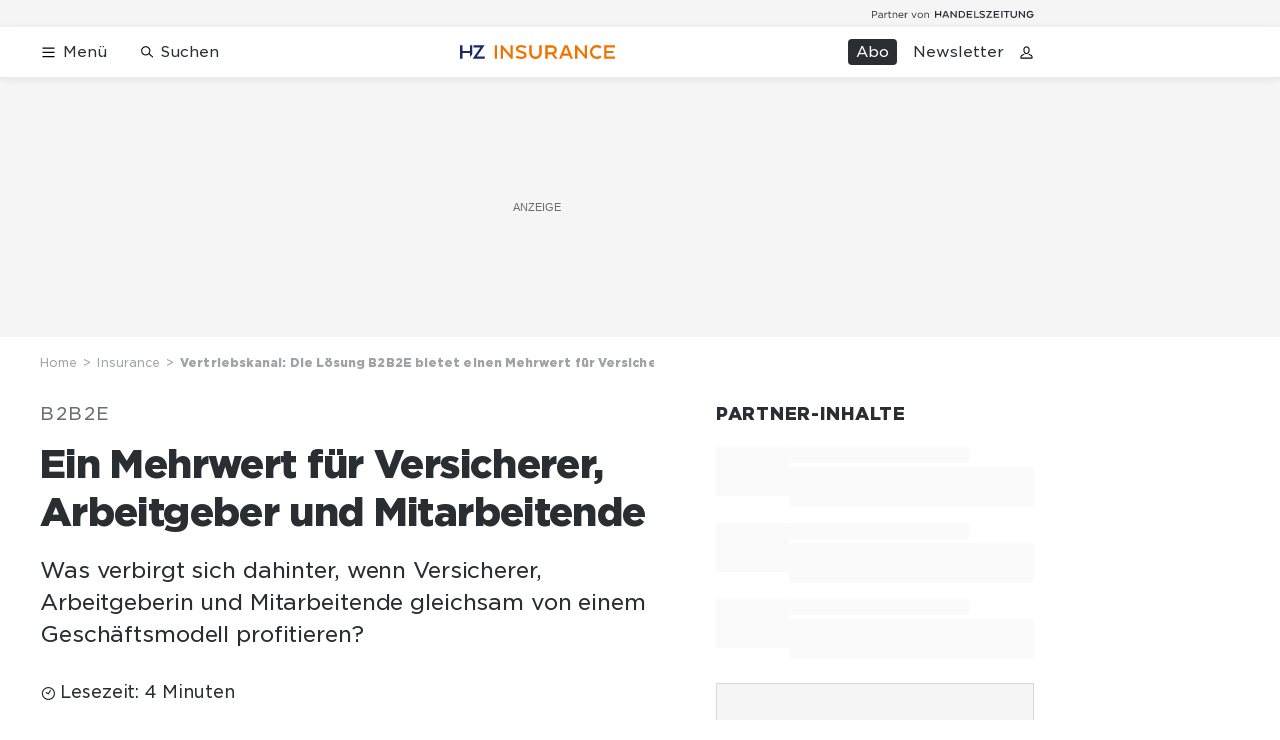

--- FILE ---
content_type: text/html; charset=utf-8
request_url: https://www.handelszeitung.ch/insurance/ein-mehrwert-fur-versicherer-arbeitgeber-und-mitarbeitende-636301
body_size: 44877
content:
<!doctype html><html lang="de-CH"><head><script>window.eventQueueDataLayer=window.eventQueueDataLayer||[],window.dataLayer=window.dataLayer||[]</script><script>if(!document.location.pathname.startsWith("/widget/")&&!document.location.search.includes("rasch_disable_cmp")){var dlApiScript=document.createElement("script");dlApiScript.type="text/javascript",dlApiScript.src="https://cdn.cookielaw.org/scripttemplates/otSDKStub.js",dlApiScript.setAttribute("data-domain-script","d20e1003-3744-4615-890e-16d87ba43f8d"),dlApiScript.setAttribute("data-document-language","true"),dlApiScript.async=!0,document.head.appendChild(dlApiScript)}</script><script>function OptanonWrapper(){}</script><script>function setOneTrustConsentForAll(){null!=window.OneTrust&&OneTrust.AllowAll()}function toggleConsentInfoDisplay(){null!=window.OneTrust&&OneTrust.ToggleInfoDisplay()}</script><script>function isPresentinDatalayer(e){return"view"===e.event&&window.dataLayer?.some((n=>n.cms_page_id==e?.cms_page_id))}function pushToDataLayer(e){if(window.dataLayer){isPresentinDatalayer(e)||window.dataLayer?.push(e)}}function loadGTM(){!function(e,n,t,a,o){e[a]=e[a]||[],e[a].push({"gtm.start":(new Date).getTime(),event:"gtm.js"});const s=n.getElementsByTagName(t)[0],r=n.createElement(t);r.async=!0,r.src="https://www.googletagmanager.com/gtm.js?id=GTM-M5QZP3XP&gtm_auth=UdFHE6ho8-vsLS4yWlBeQA&gtm_preview=env-1",s.parentNode.insertBefore(r,s)}(window,document,"script","dataLayer"),window.eventQueueDataLayer?.forEach((e=>{e&&pushToDataLayer(e)})),window.eventQueueDataLayer.push=function(e){e&&pushToDataLayer(e)}}function waitForConsentAndLoadGTM(){window.OneTrust?.IsAlertBoxClosed()?loadGTM():window.OneTrust?.OnConsentChanged((function(){loadGTM()}))}if(window.OneTrust)waitForConsentAndLoadGTM();else{const e=setInterval((()=>{window.OneTrust&&(clearInterval(e),waitForConsentAndLoadGTM())}),500)}</script><script>window.__GRAPHQL_HOST__="https://api.handelszeitung.ch/graphql",window.loadedImages={},window.loadedImagesArray=[],window.__INITIAL_STATE__= {"route":{"locationBeforeTransitions":{"pathname":"\u002Finsurance\u002Fein-mehrwert-fur-versicherer-arbeitgeber-und-mitarbeitende-636301","search":"","hash":"","action":"PUSH","key":null,"query":{}},"vertical":"vertical\u002Fswiss-insurance","screenReady":true,"isInitialPage":true,"isRefetchingData":false,"loading":false,"isCrawler":false,"isHybridApp":false,"hasCustomTracking":false,"clientUrl":"https:\u002F\u002Fwww.handelszeitung.ch"},"scroll":{"scrollTop":0},"navigation":{"tree":null,"visibleNavigation":null,"activePublication":null,"activeVerticalMenu":null},"header":{"articleData":{},"title":"","isSinglePage":false,"contentType":"","noHeader":false},"search":{"visible":false,"searchQuery":""},"comment":{"count":0},"piano":{"pageMetadata":{"channelsHierarchy":[],"contentType":null,"publication":"handelszeitung","isPrintArticle":false,"isNativeContent":false,"pathname":"\u002Finsurance\u002Fein-mehrwert-fur-versicherer-arbeitgeber-und-mitarbeitende-636301","publicationDate":"","restrictionStatus":null,"section":"","tags":null,"gcid":null,"subType":"","mainChannel":null,"page":null,"webinarId":null,"notInitialized":false,"cliffhangerTitle":null,"cliffhangerBulletpoints":[],"termId":"1891"},"userMetadata":{"idToken":"","externalSubscription":[],"initialAuthRequest":false},"browserMetadata":{"browserMode":"normal","isPushNotificationsSupported":false,"isPushNotificationsEnabled":false,"notificationsPermission":"default"},"isAccessGranted":false,"webinarAccessGranted":false,"isChatbotHidden":false},"auth":{"username":null,"givenName":null,"familyName":null,"email":null,"internalUserId":null,"registrationTimestamp":null,"subscriptionTimestamp":null,"isAuthenticated":false,"hasSubscriptions":false,"initialAuthRequest":false,"subscriptions":null,"gpNumber":null,"address":null,"birthday":null,"mobileNumber":null,"deviceId":"","realtime":null,"hasLegalAdviceAccess":false,"legalAdviceSubscriptions":null,"isChatbotAllowed":false},"alertList":{},"bookmarkList":{}},window.__INITIAL_ADS_CONFIG__= {"config":{"platform":"MobileWeb","targeting":{"publication":"handelszeitung","subsection":"Insurance","keywordCat":null,"keywords":["B2B-Geschäft","Vertrieb","Beratung"],"articleType":"Article","articleId":"bm9kZTo2MTUxMDI=","usersi":"0","olid":"0","articlePremium":"0"},"publisher":"handelszeitung.ch","ikjuzglkjfroef":true,"tracking":{},"isAdSuppressed":false,"channel":"SchweizerVersicherung"},"slots":[],"helpers":[],"tracking":{}},window.__INITIAL_ADS_CONFIG__.tracking&&(window.__INITIAL_ADS_CONFIG__.tracking.initialStartTime=Date.now()),window.handleWysiwygLink=function(){return null},window.admTagMan=window.admTagMan||{},window.admTagMan.q=window.admTagMan.q||[],window.admTagMan.cq=window.admTagMan.cq||[];var isFrenchLanguage=window.__INITIAL_STATE__&&window.__INITIAL_STATE__.settings&&"fr"===window.__INITIAL_STATE__.settings.language,tagManagerUrl="https://cdn.ringier-advertising.ch/prod/tagmanager/handelszeitung.ch_de/latest/atm.js",tagManagerUrlFr="undefined"</script>  <script>window.__GRAPHQL_ORIGIN__=""</script>    <script>var atmScript = document.createElement("script"); atmScript.setAttribute('src', isFrenchLanguage ? tagManagerUrlFr : tagManagerUrl); atmScript.async = true; if (!document.location.pathname.startsWith('/widget/')) { document.head.appendChild(atmScript); }</script>   <script>function loadBrandingDayCss(){var t=document.createElement("script");t.setAttribute("src","/static/js/branding-day-css.8e5e1f67.min.js"),t.setAttribute("type","text/javascript"),t.setAttribute("async",!1),document.head.appendChild(t)}function loadScript(t,e){var a=document.createElement("script");a.setAttribute("src",t),a.setAttribute("type","text/javascript"),a.setAttribute("async",!0),a.setAttribute("data-env","production"),a.setAttribute("data-auth-service-url","http://www.handelszeitung.ch/_/api/authentication/prod"),"function"==typeof e&&a.addEventListener("load",(()=>{loadBrandingDayCss()}),{once:!0}),document.head.appendChild(a)}document.location.pathname.startsWith("/widget/")||loadScript("/static/js/init-thirdparty.1db8f0e5.min.js",loadBrandingDayCss)</script><link rel="search" type="application/opensearchdescription+xml" href="/opensearch.xml" title="Suche"> <link rel="modulepreload" href="/static/js/vendors.262d4895.js" as="script">
<link rel="modulepreload" href="/static/js/main.63f9e96c.js" as="script">
<link rel="preload" href="/static/css/main.fe1a7dad.css" as="style">
<link rel="preconnect" href="//cdn.handelszeitung.ch" >
<link rel="preconnect" href="//cdn.ringier-advertising.ch" >
<link rel="preconnect" href="//cdn.cookielaw.org" >
<link rel="dns-prefetch" href="//cdn.handelszeitung.ch">
<link rel="dns-prefetch" href="//tags.tiqcdn.com">
<link rel="dns-prefetch" href="//cdn.ringier-advertising.ch">
<link rel="dns-prefetch" href="//cdn.tinypass.com">
<link rel="dns-prefetch" href="//buy.tinypass.com">
<link rel="dns-prefetch" href="//experience.tinypass.com">
<link rel="dns-prefetch" href="//cdn.cookielaw.org"><title data-rh="true">Vertriebskanal: Die Lösung B2B2E bietet einen Mehrwert für Versicherer, Arbeitgeber und Mitarbeiter | HZ Insurance</title><meta data-rh="true" name="base" content="https://www.handelszeitung.ch"/><meta data-rh="true" name="robots" content="index,follow,noodp,noopener,noarchive"/><meta data-rh="true" name="vf:url" content="https://www.handelszeitung.ch/insurance/ein-mehrwert-fur-versicherer-arbeitgeber-und-mitarbeitende-636301"/><meta data-rh="true" name="viewport" content="width=device-width, initial-scale=1"/><meta data-rh="true" name="charset" content="UTF-8"/><meta data-rh="true" http-equiv="content-type" content="text/html; charset=utf-8"/><meta data-rh="true" name="mobile-web-app-capable" content="yes"/><meta data-rh="true" property="og:type" content="article"/><meta data-rh="true" name="apple-mobile-web-app-capable" content="yes"/><meta data-rh="true" name="robots" content="max-image-preview:large"/><meta data-rh="true" name="robots" content="max-video-preview:-1"/><meta data-rh="true" name="robots" content="max-snippet:-1"/><meta data-rh="true" name="google-site-verification" content="WX4CG9NDSPW9a_ZqftWNnVxHM3R1uos81Jwj64FKcbA"/><meta data-rh="true" name="msapplication-TileColor" content="#ffffff"/><meta data-rh="true" name="msapplication-TileImage" content="/static/media/ea873189263425c115640546de4bfd42.png"/><meta data-rh="true" name="theme-color" content="#ffffff"/><meta data-rh="true" name="article:publisher" content="https://www.facebook.com/handelszeitung"/><meta data-rh="true" property="fb:app_id" content="510312769361097"/><meta data-rh="true" property="fb:pages" content="114215121990330"/><meta data-rh="true" property="og:site_name" content="Handelszeitung"/><meta data-rh="true" property="og:locale" content="de_DE"/><meta data-rh="true" name="twitter:site" content="@Handelszeitung"/><meta data-rh="true" name="twitter:card" content="summary_large_image"/><meta data-rh="true" name="twitter:creator" content="@Handelszeitung"/><meta data-rh="true" name="vf:domain" content="www.handelszeitung.ch"/><meta data-rh="true" property="og:description" content="Was verbirgt sich dahinter, wenn Versicherer, Arbeitgeberin und Mitarbeitende gleichsam von einem Geschäftsmodell profitieren?"/><meta data-rh="true" property="og:image" content="https://www.handelszeitung.ch/fp/1200/675/650/434/sites/default/files/banker_maenner_zuerich_paradeplatz.jpg"/><meta data-rh="true" property="og:image:secure_url" content="https://www.handelszeitung.ch/fp/1200/675/650/434/sites/default/files/banker_maenner_zuerich_paradeplatz.jpg"/><meta data-rh="true" property="og:title" content="Vertriebskanal: Die Lösung heisst B2B2E"/><meta data-rh="true" name="twitter:title" content="Vertriebskanal: Die Lösung heisst B2B2E"/><meta data-rh="true" name="twitter:image:src" content="https://www.handelszeitung.ch/fp/1200/675/650/434/sites/default/files/banker_maenner_zuerich_paradeplatz.jpg"/><meta data-rh="true" name="twitter:description" content="Was verbirgt sich dahinter, wenn Versicherer, Arbeitgeberin und Mitarbeitende gleichsam von einem Geschäftsmodell profitieren?"/><meta data-rh="true" name="description" content="Was verbirgt sich dahinter, wenn Versicherer, Arbeitgeberin und Mitarbeitende gleichsam von einem Geschäftsmodell profitieren?"/><meta data-rh="true" name="news_keywords" content="B2B-Geschäft,Vertrieb,Beratung"/><meta data-rh="true" name="published_at" content="2023-09-15T06:16:19+02:00"/><meta data-rh="true" name="updated_at" content="2023-09-15T06:16:19+02:00"/><meta data-rh="true" name="parsely-post-id" content="615102"/><meta data-rh="true" name="parsely-type" content="post"/><meta data-rh="true" name="parsely-title" content="Vertriebskanal: Die Lösung B2B2E bietet einen Mehrwert für Versicherer, Arbeitgeber und Mitarbeiter | HZ Insurance"/><meta data-rh="true" name="parsely-link" content="https://www.handelszeitung.ch/insurance/ein-mehrwert-fur-versicherer-arbeitgeber-und-mitarbeitende-636301"/><meta data-rh="true" name="parsely-image-url" content="https://www.handelszeitung.ch/fp/1200/675/650/434/sites/default/files/banker_maenner_zuerich_paradeplatz.jpg"/><meta data-rh="true" name="parsely-pub-date" content="2023-09-15T06:16:19+02:00"/><meta data-rh="true" name="parsely-section" content="Insurance"/><meta data-rh="true" name="parsely-tags" content="print_article:0,B2B-Geschäft,Vertrieb,Beratung,article_type:news,publication:schweizer_versicherung,page_type:Article"/><meta data-rh="true" name="parsely-author" content="Daniel Jontofsohn"/><meta data-rh="true" name="parsely-author" content="Erik Norell"/><meta data-rh="true" property="og:url" content="https://www.handelszeitung.ch/insurance/ein-mehrwert-fur-versicherer-arbeitgeber-und-mitarbeitende-636301"/><meta data-rh="true" name="apple-itunes-app" content="app-id=1631365898, app-argument=ch.ringier.handelszeitung://app.handelszeitung.ch/insurance/ein-mehrwert-fur-versicherer-arbeitgeber-und-mitarbeitende-636301"/><link data-rh="true" rel="icon" type="image/x-icon" href="/static/media/33d7d42928ee92b3c102c54da331ecbd.ico"/><link data-rh="true" rel="icon" type="image/png" sizes="192x192" href="/static/media/4f2991ec0668454ec5a04affb50345cd.png"/><link data-rh="true" rel="apple-touch-icon" sizes="57x57" href="/static/media/63cd0eec3918f2691c182e4c4ba49f7d.png"/><link data-rh="true" rel="apple-touch-icon" sizes="60x60" href="/static/media/5a3a401f8b2a79cf3d326f76a8340ee5.png"/><link data-rh="true" rel="apple-touch-icon" sizes="72x72" href="/static/media/c175b0668e695f0aa494d093032aa40e.png"/><link data-rh="true" rel="apple-touch-icon" sizes="76x76" href="/static/media/055df373b6fdcf0e84e73d9387d01780.png"/><link data-rh="true" rel="apple-touch-icon" sizes="114x114" href="/static/media/395652f862fa8306b5e7cdbcfe6f289f.png"/><link data-rh="true" rel="apple-touch-icon" sizes="120x120" href="/static/media/77632c0b0910007c057e74ed70618179.png"/><link data-rh="true" rel="apple-touch-icon" sizes="144x144" href="/static/media/ea873189263425c115640546de4bfd42.png"/><link data-rh="true" rel="apple-touch-icon" sizes="152x152" href="/static/media/02bbabc18b5784fca0bf9e75f0a39ce1.png"/><link data-rh="true" rel="apple-touch-icon" sizes="180x180" href="/static/media/1a8acfe0901948ea9de4736f3c5f528b.png"/><link data-rh="true" rel="apple-touch-icon" href="/static/media/1a8acfe0901948ea9de4736f3c5f528b.png"/><link data-rh="true" rel="apple-touch-icon-precomposed" href="/static/media/1a8acfe0901948ea9de4736f3c5f528b.png"/><link data-rh="true" rel="apple-touch-startup-image" media="(device-width: 320px) and (device-height: 568px) and (-webkit-device-pixel-ratio: 2) and (orientation: portrait)" href="/static/media/2f37c2122b28e8af3e58ff67fc3aeef0.png"/><link data-rh="true" rel="apple-touch-startup-image" media="(device-width: 320px) and (device-height: 568px) and (-webkit-device-pixel-ratio: 2) and (orientation: landscape)" href="/static/media/b0574b4953c54e6e62460efbb0ef294d.png"/><link data-rh="true" rel="apple-touch-startup-image" media="(device-width: 375px) and (device-height: 667px) and (-webkit-device-pixel-ratio: 2) and (orientation: portrait)" href="/static/media/8962178ee5da57e1eace2b234c064d45.png"/><link data-rh="true" rel="apple-touch-startup-image" media="(device-width: 375px) and (device-height: 667px) and (-webkit-device-pixel-ratio: 2) and (orientation: landscape)" href="/static/media/4880285dfbfa8213b93702537e33cfce.png"/><link data-rh="true" rel="apple-touch-startup-image" media="(device-width: 414px) and (device-height: 736px) and (-webkit-device-pixel-ratio: 3) and (orientation: portrait)" href="/static/media/dceab5ab07cacc61cf4e198ff1f175a5.png"/><link data-rh="true" rel="apple-touch-startup-image" media="(device-width: 414px) and (device-height: 736px) and (-webkit-device-pixel-ratio: 3) and (orientation: landscape)" href="/static/media/76347d45c5c68abbbb2a0985c08db0cf.png"/><link data-rh="true" rel="apple-touch-startup-image" media="(device-width: 375px) and (device-height: 812px) and (-webkit-device-pixel-ratio: 3) and (orientation: portrait)" href="/static/media/6ea47877655abe7c8dacf0f141800f1b.png"/><link data-rh="true" rel="apple-touch-startup-image" media="(device-width: 375px) and (device-height: 812px) and (-webkit-device-pixel-ratio: 3) and (orientation: landscape)" href="/static/media/42c90f83ebfaaa6b4d3247084c20c2eb.png"/><link data-rh="true" rel="apple-touch-startup-image" media="(device-width: 414px) and (device-height: 896px) and (-webkit-device-pixel-ratio: 2) and (orientation: portrait)" href="/static/media/1ff20b3072f74848934e993283fee0e4.png"/><link data-rh="true" rel="apple-touch-startup-image" media="(device-width: 414px) and (device-height: 896px) and (-webkit-device-pixel-ratio: 2) and (orientation: landscape)" href="/static/media/b05e88dc9630334757654be7ad83406f.png"/><link data-rh="true" rel="apple-touch-startup-image" media="(device-width: 414px) and (device-height: 896px) and (-webkit-device-pixel-ratio: 3) and (orientation: portrait)" href="/static/media/132c3df08e016de49b5c16515a8bc4b8.png"/><link data-rh="true" rel="apple-touch-startup-image" media="(device-width: 414px) and (device-height: 896px) and (-webkit-device-pixel-ratio: 3) and (orientation: landscape)" href="/static/media/24ec4ee1705c7c79aae21b6cd0d9f4f1.png"/><link data-rh="true" rel="apple-touch-startup-image" media="(device-width: 768px) and (device-height: 1024px) and (-webkit-device-pixel-ratio: 2) and (orientation: portrait)" href="/static/media/738934fe71a0047ff82fab04bcaa8d9d.png"/><link data-rh="true" rel="apple-touch-startup-image" media="(device-width: 768px) and (device-height: 1024px) and (-webkit-device-pixel-ratio: 2) and (orientation: landscape)" href="/static/media/ca7d1c52e5233648c1412e3ed157fe72.png"/><link data-rh="true" rel="apple-touch-startup-image" media="(device-width: 834px) and (device-height: 1112px) and (-webkit-device-pixel-ratio: 2) and (orientation: portrait)" href="/static/media/4a6c3c4f62deac33ac23c0233a2b0327.png"/><link data-rh="true" rel="apple-touch-startup-image" media="(device-width: 834px) and (device-height: 1112px) and (-webkit-device-pixel-ratio: 2) and (orientation: landscape)" href="/static/media/69121fda8fedefdaf79fcbc949f40937.png"/><link data-rh="true" rel="apple-touch-startup-image" media="(device-width: 1024px) and (device-height: 1366px) and (-webkit-device-pixel-ratio: 2) and (orientation: portrait)" href="/static/media/a9fecefdf14703b2be0ae1e60e4c7fbb.png"/><link data-rh="true" rel="apple-touch-startup-image" media="(device-width: 1024px) and (device-height: 1366px) and (-webkit-device-pixel-ratio: 2) and (orientation: landscape)" href="/static/media/04f1a20888cb59c1ac95236972bc6e15.png"/><link data-rh="true" rel="apple-touch-startup-image" media="(device-width: 834px) and (device-height: 1194px) and (-webkit-device-pixel-ratio: 2) and (orientation: portrait)" href="/static/media/e05c198dfbc1a6053b7c4f9932b2b371.png"/><link data-rh="true" rel="apple-touch-startup-image" media="(device-width: 834px) and (device-height: 1194px) and (-webkit-device-pixel-ratio: 2) and (orientation: landscape)" href="/static/media/881fe9dc88c33ed42b3ead8fffad17ba.png"/><link data-rh="true" rel="icon" type="image/png" sizes="16x16" href="[data-uri]"/><link data-rh="true" rel="icon" type="image/png" sizes="32x32" href="[data-uri]"/><link data-rh="true" rel="icon" type="image/png" sizes="96x96" href="/static/media/594ac30a6f725ac3e339ba6ebd8194c2.png"/><link data-rh="true" rel="alternate" type="application/atom+xml" href="https://www.handelszeitung.ch/google_publisher_center.xml" title="Handelszeitung RSS Feed"/><link data-rh="true" rel="canonical" href="https://www.handelszeitung.ch/insurance/ein-mehrwert-fur-versicherer-arbeitgeber-und-mitarbeitende-636301"/><link data-rh="true" rel="preload" href="/fp/840/473/650/434/sites/default/files/banker_maenner_zuerich_paradeplatz.jpg" as="image" media="(max-width:539px)"/><link data-rh="true" rel="preload" href="/fp/840/473/650/434/sites/default/files/banker_maenner_zuerich_paradeplatz.jpg" as="image" media="(min-width:540px) and (max-width:759px)"/><link data-rh="true" rel="preload" href="/fp/1050/591/650/434/sites/default/files/banker_maenner_zuerich_paradeplatz.jpg" as="image" media="(min-width:760px) and (max-width:959px)"/><link data-rh="true" rel="preload" href="/fp/1335/751/650/434/sites/default/files/banker_maenner_zuerich_paradeplatz.jpg" as="image" media="(min-width:960px) and (max-width:1679px)"/><link data-rh="true" rel="preload" href="/fp/1695/953/650/434/sites/default/files/banker_maenner_zuerich_paradeplatz.jpg" as="image" media="(min-width:1680px)"/><script data-rh="true" src="https://news.google.com/swg/js/v1/swg.js" async="true" subscriptions-control="manual"></script><script data-rh="true" src="https://news.google.com/swg/js/v1/swg-gaa.js" async="true"></script><script data-rh="true" src="https://accounts.google.com/gsi/client" async="true" defer="true"></script><script data-rh="true" type="application/ld+json">{"@context":"https://schema.org","@type":"WebPage","@id":"https://www.handelszeitung.ch/insurance/ein-mehrwert-fur-versicherer-arbeitgeber-und-mitarbeitende-636301","url":"https://www.handelszeitung.ch/insurance/ein-mehrwert-fur-versicherer-arbeitgeber-und-mitarbeitende-636301","name":"Schweizer Versicherung","description":"Was verbirgt sich dahinter, wenn Versicherer, Arbeitgeberin und Mitarbeitende gleichsam von einem Geschäftsmodell profitieren?","datePublished":"2023-09-15T06:16:19+02:00","dateModified":"2023-09-12T07:54:37+02:00","isPartOf":{"@type":"WebSite","@id":"https://www.handelszeitung.ch/#/schema/WebSite/1"},"publisher":{"@type":"NewsMediaOrganization","@id":"https://www.handelszeitung.ch/#/schema/Organization/1"},"primaryImageOfPage":{"@type":"ImageObject","@id":"/fp/1200/1200/650/434/sites/default/files/banker_maenner_zuerich_paradeplatz.jpg"},"breadcrumb":{"@type":"BreadcrumbList","@id":"https://www.handelszeitung.ch/#/schema/BreadcrumbList/insurance/ein-mehrwert-fur-versicherer-arbeitgeber-und-mitarbeitende-636301"}}</script><script data-rh="true" type="application/ld+json">{"@context":"https://schema.org","@type":"ImageObject","@id":"https://www.handelszeitung.ch/fp/1200/1200/650/434/sites/default/files/banker_maenner_zuerich_paradeplatz.jpg","url":"https://www.handelszeitung.ch/fp/1200/1200/650/434/sites/default/files/banker_maenner_zuerich_paradeplatz.jpg","contentUrl":"https://www.handelszeitung.ch/fp/1200/1200/650/434/sites/default/files/banker_maenner_zuerich_paradeplatz.jpg","width":1200,"height":1200,"caption":"Die Idee hinter einem B2B2E-Modell ist, den Arbeitgebern dabei zu helfen, ihre Mitarbeiterbindung und -zufriedenheit zu steigern."}</script><script data-rh="true" type="application/ld+json">{"@context":"https://schema.org","@type":"ImageObject","@id":"https://www.handelszeitung.ch/fp/1200/900/650/434/sites/default/files/banker_maenner_zuerich_paradeplatz.jpg","url":"https://www.handelszeitung.ch/fp/1200/900/650/434/sites/default/files/banker_maenner_zuerich_paradeplatz.jpg","contentUrl":"https://www.handelszeitung.ch/fp/1200/900/650/434/sites/default/files/banker_maenner_zuerich_paradeplatz.jpg","width":1200,"height":900,"caption":"Die Idee hinter einem B2B2E-Modell ist, den Arbeitgebern dabei zu helfen, ihre Mitarbeiterbindung und -zufriedenheit zu steigern."}</script><script data-rh="true" type="application/ld+json">{"@context":"https://schema.org","@type":"ImageObject","@id":"https://www.handelszeitung.ch/fp/1770/996/650/434/sites/default/files/banker_maenner_zuerich_paradeplatz.jpg","url":"https://www.handelszeitung.ch/fp/1770/996/650/434/sites/default/files/banker_maenner_zuerich_paradeplatz.jpg","contentUrl":"https://www.handelszeitung.ch/fp/1770/996/650/434/sites/default/files/banker_maenner_zuerich_paradeplatz.jpg","width":1770,"height":996,"caption":"Die Idee hinter einem B2B2E-Modell ist, den Arbeitgebern dabei zu helfen, ihre Mitarbeiterbindung und -zufriedenheit zu steigern."}</script><script data-rh="true" type="application/ld+json">{"@context":"https://schema.org","@type":"ImageObject","@id":"https://www.handelszeitung.ch/static/media/594ac30a6f725ac3e339ba6ebd8194c2.png","url":"https://www.handelszeitung.ch/static/media/594ac30a6f725ac3e339ba6ebd8194c2.png","contentUrl":"https://www.handelszeitung.ch/static/media/594ac30a6f725ac3e339ba6ebd8194c2.png","caption":null,"width":"192","height":"192"}</script><script data-rh="true" type="application/ld+json">{"@context":"https://schema.org","@type":"ImageObject","@id":"https://www.handelszeitung.ch/static/media/4f2991ec0668454ec5a04affb50345cd.png","url":"https://www.handelszeitung.ch/static/media/4f2991ec0668454ec5a04affb50345cd.png","contentUrl":"https://www.handelszeitung.ch/static/media/4f2991ec0668454ec5a04affb50345cd.png","caption":null,"width":"192","height":"192"}</script><script data-rh="true" type="application/ld+json">{"@context":"https://schema.org","@type":"WebSite","@id":"https://www.handelszeitung.ch/#/schema/WebSite/1","url":"https://www.handelszeitung.ch/insurance/ein-mehrwert-fur-versicherer-arbeitgeber-und-mitarbeitende-636301","name":"Schweizer Versicherung","alternateName":"Ringier AG | Ringier Medien Schweiz","publisher":{"@id":"https://www.handelszeitung.ch/#/schema/Organization/1"}}</script><script data-rh="true" type="application/ld+json">{"@graph":[{"@context":"https://schema.org","@type":"NewsMediaOrganization","@id":"https://www.handelszeitung.ch/#/schema/Organization/1","url":"https://www.handelszeitung.ch/insurance/ein-mehrwert-fur-versicherer-arbeitgeber-und-mitarbeitende-636301","name":"Schweizer Versicherung","legalName":"Ringier AG | Ringier Medien Schweiz","description":"Was verbirgt sich dahinter, wenn Versicherer, Arbeitgeberin und Mitarbeitende gleichsam von einem Geschäftsmodell profitieren?","logo":{"@type":"ImageObject","@id":"https://www.handelszeitung.ch/static/media/3b01a12fab63add45e54e9d780563b61.png","url":"https://www.handelszeitung.ch/static/media/3b01a12fab63add45e54e9d780563b61.png","contentUrl":"https://www.handelszeitung.ch/static/media/3b01a12fab63add45e54e9d780563b61.png"},"image":[{"@type":"ImageObject","@id":"https://www.handelszeitung.ch/static/media/3b01a12fab63add45e54e9d780563b61.png"},{"@type":"ImageObject","@id":"https://www.handelszeitung.ch/fp/1200/1200/650/434/sites/default/files/banker_maenner_zuerich_paradeplatz.jpg"}],"parentOrganization":{"@type":"Organization","@id":"https://www.handelszeitung.ch/#/schema/Organization/2"},"sameAs":["https://www.facebook.com/handelszeitung","https://twitter.com/Handelszeitung","https://www.xing.com/news/pages/handelszeitung-ch-1997","https://www.linkedin.com/company/handelszeitung","https://www.instagram.com/handelszeitung/","https://www.youtube.com/channel/UCmTu91eQjJcAxEJOWFD9TQQ","https://de.wikipedia.org/wiki/Handelszeitung"],"address":{"@type":"PostalAddress","streetAddress":"Flurstrasse 55","addressLocality":"Zürich","addressRegion":"Zürich","postalCode":"8048","addressCountry":"CH"},"contactPoint":{"@type":"ContactPoint","contactType":"customer service","telephone":"+41 (0) 58 269 25 05","email":"kundenservice@handelszeitung.ch"},"potentialAction":null,"employee":null},{"@context":"https://schema.org","@type":"Organization","@id":"https://www.handelszeitung.ch/#/schema/Organization/2","url":"https://www.ringier.com/","name":"Ringier","legalName":"Ringier AG","alternateName":"ringier.com","description":"Ringier is a family-owned media group with brands in Europe and Africa that focus on media, e-commerce, marketplaces and entertainment.","email":"info@ringier.ch","telephone":"+41442596111","address":{"@type":"PostalAddress","@id":"https://www.handelszeitung.ch/#/schema/Address/Organization/1"},"sameAs":["https://www.linkedin.com/company/ringier/","https://twitter.com/ringier_ag","https://www.facebook.com/ringierag/","https://www.youtube.com/user/RingierComm","https://www.instagram.com/ringier_ag"]},{"@context":"http://schema.org/","@type":"NewsArticle","mainEntityOfPage":"https://www.handelszeitung.ch/insurance/ein-mehrwert-fur-versicherer-arbeitgeber-und-mitarbeitende-636301","@id":"https://www.handelszeitung.ch/#/schema/NewsArticle/bm9kZTo2MTUxMDI=","url":"https://www.handelszeitung.ch/insurance/ein-mehrwert-fur-versicherer-arbeitgeber-und-mitarbeitende-636301","publisher":{"@type":"NewsMediaOrganization","@id":"https://www.handelszeitung.ch/#/schema/Organization/1","name":"Schweizer Versicherung","logo":{"@type":"ImageObject","@id":"https://www.handelszeitung.ch/static/media/3b01a12fab63add45e54e9d780563b61.png","url":"https://www.handelszeitung.ch/static/media/3b01a12fab63add45e54e9d780563b61.png","contentUrl":"https://www.handelszeitung.ch/static/media/3b01a12fab63add45e54e9d780563b61.png"},"sameAs":["https://www.facebook.com/handelszeitung","https://twitter.com/Handelszeitung","https://www.xing.com/news/pages/handelszeitung-ch-1997","https://www.linkedin.com/company/handelszeitung","https://www.instagram.com/handelszeitung/","https://www.youtube.com/channel/UCmTu91eQjJcAxEJOWFD9TQQ","https://de.wikipedia.org/wiki/Handelszeitung"]},"articleSection":"Insurance","author":[{"@context":"https://schema.org","@id":"https://www.handelszeitung.ch/#/schema/Person/daniel-jontofsohn","@type":"Person","url":"https://www.handelszeitung.ch/unsere-redaktion/daniel-jontofsohn","name":"Daniel Jontofsohn","alternateName":"Daniel Jontofsohn","jobTitle":null,"description":"Daniel Jontofsohn is a null at Ringer AG","image":{"@type":"ImageObject"},"worksFor":{"@id":"https://www.handelszeitung.ch/#/schema/Organization/1"},"memberOf":{"@type":"Organization","@id":"https://www.handelszeitung.ch/#/schema/Organization/1"},"award":[],"sameAs":[]},{"@context":"https://schema.org","@id":"https://www.handelszeitung.ch/#/schema/Person/erik-norell","@type":"Person","url":"https://www.handelszeitung.ch/unsere-redaktion/erik-norell","name":"Erik Norell","alternateName":"Erik Norell","jobTitle":null,"description":"Erik Norell is a null at Ringer AG","image":{"@type":"ImageObject"},"worksFor":{"@id":"https://www.handelszeitung.ch/#/schema/Organization/1"},"memberOf":{"@type":"Organization","@id":"https://www.handelszeitung.ch/#/schema/Organization/1"},"award":[],"sameAs":[]}],"datePublished":"2023-09-15T06:16:19+02:00","dateModified":"2023-09-15T06:16:19+02:00","headline":"Ein Mehrwert für Versicherer, Arbeitgeber und Mitarbeitende","alternativeHeadline":"Vertriebskanal: Die Lösung B2B2E bietet einen Mehrwert für Versicherer, Arbeitgeber und Mitarbeiter","description":"Was verbirgt sich dahinter, wenn Versicherer, Arbeitgeberin und Mitarbeitende gleichsam von einem Geschäftsmodell profitieren?","isPartOf":{"@type":"URL","@id":"https://www.handelszeitung.ch/insurance/ein-mehrwert-fur-versicherer-arbeitgeber-und-mitarbeitende-636301"},"image":[{"@type":"ImageObject","@id":"https://www.handelszeitung.ch/fp/1200/1200/650/434/sites/default/files/banker_maenner_zuerich_paradeplatz.jpg"},{"@type":"ImageObject","@id":"https://www.handelszeitung.ch/fp/1200/900/650/434/sites/default/files/banker_maenner_zuerich_paradeplatz.jpg"},{"@type":"ImageObject","@id":"https://www.handelszeitung.ch/fp/1770/996/650/434/sites/default/files/banker_maenner_zuerich_paradeplatz.jpg"}],"isAccessibleForFree":true,"hasPart":[],"articleBody":" Ein B2B2E-Geschäftsmodell («Business-to-Business-to-Employee») besteht, wenn ein Service-Provider (in unserem Beispiel ein Versicherer) mit einem Unternehmen eine Kooperation eingeht, um die bestehenden internen Kanäle des Unternehmens zu nutzen und seine Dienstleistungen oder Produkte direkt über diese internen Kanäle an die Mitarbeitenden zu vertreiben. Abhängig vom Produkt und vom gewählten Vertriebsmodell kann dies entweder unter dem eigenen Namen der Versicherung erfolgen oder als White-Label Angebot, bei dem der Arbeitgeber im Vordergrund steht.\n Die grundlegende Idee hinter einem B2B2E-Modell ist, den Arbeitgebern dabei zu helfen, ihre Mitarbeiterbindung und -zufriedenheit zu steigern, indem sie den Angestellten Zugang zu einer breiten Palette von Nebenleistungen («Fringe Benefits») und Ermässigungen ermöglichen. Für einen Versicherer heisst das, dass er seine Produkte und Dienstleistungen durch ein Unternehmen (beziehungsweise den Arbeitgeber) als Teil des Mitarbeiterangebotes vermarkten und verkaufen darf und so wesentlich niedrigere Vertriebskosten hat.\n Insgesamt stellt das B2B2E-Modell sowohl für die Versicherungen und die Arbeitgeber als auch für die Angestellten einen Mehrwert dar – eine Win-win-win-Situation für alle Beteiligten. Der Versicherer erweitert seinen Kundenstamm durch den neuen Verkaufskanal, der Arbeitgeber bietet seinen Mitarbeitenden wertvolle Zusatzleistungen, und zuletzt erhalten die Mitarbeitenden Zugang zu Versicherungsprodukten und anderen Dienstleistungen, die auf ihre Bedürfnisse zugeschnitten und preislich kompetitiv sind. Vorteile für Versicherer: Nicht nur Erschliessung eines weiteren Vertriebskanals\n\nDas B2B2E-Geschäftsmodell bietet neben der Erschliessung eines weiteren Vertriebskanals für Versicherungen noch eine Reihe weiterer Vorteile. Einer davon ist, dass das Versicherungsangebot massgeschneidert an die Bedürfnisse der Mitarbeitenden angepasst werden kann. Durch die Zusammenarbeit mit dem Arbeitgeber, der als passiver Vermittler auftritt, zum Beispiel über ein Portal im Intranet des Arbeitgebers, können Versicherer gezielt auf die individuellen Anforderungen der Mitarbeitenden eingehen und dadurch massgeschneiderte Versicherungslösungen anbieten.\n\nAusserdem können Skaleneffekte durch die Bündelung von Versicherungsleistungen und den Verkauf an eine grössere Anzahl von Kundinnen und Kunden realisiert werden. Dies in Kombination mit den eingesparten Akquise- und Provisionskosten, was es dem Versicherer ermöglicht, Produkte zu sehr wettbewerbsfähigen Konditionen anzubieten und gleichzeitig die eigene Marge zu verbessern. Arbeitgeber profitieren ebenso\n\nDoch was sind genau die Vorteile für den Arbeitgeber, abgesehen davon, dass ihre Mitarbeitenden von Zusatzleistungen und besseren Konditionen profitieren? Versicherungsunternehmen können in diesem Kontext mit den Partnerunternehmen zusammenarbeiten, um zum Beispiel BGM-Massnahmen zu entwickeln und umzusetzen und folglich das Wohlbefinden der Mitarbeitenden zu fördern. Solche Programme können Gesundheitsabklärungen, Fitness-Challenges, Unterstützung der psychischen Gesundheit und Präventionsmassnahmen umfassen. Durch die Unterstützung des allgemeinen Wohlbefindens der Mitarbeitenden tragen Versicherer zu einer gesünderen und produktiveren Belegschaft bei. Zusätzlich können die in dem B2B2E-Modell zusammengetragenen Daten (in konsolidierter und anonymisierter Form) genutzt werden, um dem Arbeitgeber gesamtheitliche Erkenntnisse und Analysen über seine Belegschaft zur Verfügung zu stellen. Dies hilft Arbeitgebern dabei, frühzeitig Trends in der Belegschaft zu erkennen und datengestützte Entscheidungen in Bezug auf zum Beispiel Sozialleistungen und Versicherungsbedürfnisse zu treffen. Einsatz von Technologie für eine nahtloses digitales Kundenerlebnis\n\nFür die erfolgreiche Umsetzung eines B2B2E-Modells spielt Technologie eine entscheidende Rolle. Um die Vorteile des Modells zu realisieren, wird eine von dem Versicherer zur Verfügung gestellte digitale Plattform benötigt. Durch Einsatz einer solchen Plattform können Versicherungsprodukte und -dienstleistungen nahtlos in die Arbeitsumgebung der Angestellten (zum Beispiel ins Intranet des Arbeitgebers) integriert werden. Zu den Features der Plattform gehören eine sichere Integration für den Transfer von spezifischen Daten, deren angemessene Verwendung für die Erstellung personalisierter Angebote sowie durchgängige und nahtlose digitale Prozesse («Client Journeys») für die Beratung und Betreuung der Kundinnen und Kunden. Um die Prozesse zwischen Mitarbeitenden, Kundinnen und Versicherer so einfach wie möglich zu machen, spielt die Einbindung der Plattform in das Lohnsystem des Partnerunternehmens eine entscheidende Rolle. Dadurch lassen sich beispielsweise Prämienzahlungen vom Lohn des Mitarbeiters direkt begleichen oder Schadenmeldungen einfach erstellen. Jedoch bedingt solch eine Integration einen gewissen Grad an Exklusivität zwischen Unternehmen und Versicherer. Ganzheitlich gesehen ermöglichen diese Features eine reibungslose und sichere Zusammenarbeit zwischen dem Versicherer und dem Arbeitgeber sowie eine schnelle und flexible Anpassung der Versicherungsangebote an die individuellen Bedürfnisse der Mitarbeitenden. Die dadurch realisierte Effizienzsteigerung ermöglicht eine höhere Frequenz beim Kundenkontakt und hat einen positiven Effekt auf die Kundenzufriedenheit und -bindung. Schrittweise Umsetzung \n\nUm ein B2B2E-Modell erfolgreich einzuführen, muss der Versicherer schrittweise vorgehen. Die Basis dazu bildet eine gründliche Marktanalyse, um die genauen Bedürfnisse sowie Erwartungen von Arbeitgebern (als Partnerunternehmen) und deren Angestellten (als Endkundschaft) zu verstehen. In enger Zusammenarbeit mit einigen ausgewählten Partnerunternehmen wird dann das entsprechende Produktangebot entwickelt, um passende Produkte zu wettbewerbsfähigen Preisen den Angestellten offerieren zu können. Eine reibungslose technologische Integration zwischen dem Versicherer und den B2B-Partnern ist unerlässlich. Um ein nahtloses Kundenerlebnis zu gewährleisten, wird vom Versicherer eine digitale Plattform entworfen und realisiert. Getestet wird das Ganze in einem Pilotprojekt, wobei mit den ausgewählten Partnern getestet wird, wie die Plattform, das Betriebsmodell und die Zusammenarbeit mit den Partnern funktionieren. Durch die gesammelten Daten und Erfahrungen des Piloten kann vor der Markteinführung das Betriebsmodell optimiert werden, bevor es auf einen grösseren Markt und weitere Partnerfirmen ausgerollt wird.  Der Markt ist bereit für ein B2B2E-Modell\n\nDas B2B2E-Geschäftsmodell verspricht eine innovative Lösung, indem es dem Versicherer ermöglicht, ihren Endkundinnen und Endkunden passende Versicherungsprodukte zu einem wettbewerbsfähigen Preis und durch einen neuen Vertriebskanal anbieten zu können. Das Timing für eine Markteinführung in der nahen Zukunft ist optimal, da erstens das Thema Fringe Benefits (Lohnnebenleistungen) für die Arbeitgeber von steigender Bedeutung ist, zweitens weil die technologischen Voraussetzungen da sind, um die notwendige nahtlose, durchgängige Integration (was bis dato auf dem Markt nie voll umgesetzt wurde) verhältnismässig schnell und kostengünstig umzusetzen – und zuletzt drittens, weil das Modell in Zeiten von steigender Konkurrenz und höherem Margendruck Vorteile gleichermassen für Versicherer, Arbeitgeber und Angestellten bietet.\n"}]}</script><script data-rh="true" type="application/ld+json">{"@context":"https://schema.org","@type":"SoftwareApplication","name":"Schweizer Versicherung","url":"https://play.google.com/store/apps/details?id=ch.ringier.handelszeitung","operatingSystem":"ANDROID","applicationCategory":"EntertainmentApplication","applicationSubcategory":"NewsApplication","image":{"@type":"ImageObject","@id":"https://www.handelszeitung.ch/static/media/594ac30a6f725ac3e339ba6ebd8194c2.png"},"publisher":{"@id":"https://www.handelszeitung.ch/#/schema/Organization/1"}}</script><script data-rh="true" type="application/ld+json">{"@context":"https://schema.org","@type":"SoftwareApplication","name":"Schweizer Versicherung","url":"https://apps.apple.com/ch/app/handelszeitung/id1631365898","operatingSystem":"IOS","applicationCategory":"EntertainmentApplication","applicationSubcategory":"NewsApplication","image":{"@type":"ImageObject","@id":"https://www.handelszeitung.ch/static/media/4f2991ec0668454ec5a04affb50345cd.png"},"publisher":{"@id":"https://www.handelszeitung.ch/#/schema/Organization/1"}}</script><script data-rh="true" type="application/ld+json">{"@type":"NewsArticle","isAccessibleForFree":true,"publisher":{"@type":"Organization","@id":"https://www.handelszeitung.ch/#/schema/Organization/1"},"isPartOf":{"@type":["CreativeWork","Product"],"name":"Handelszeitung","productID":"handelszeitung.ch:showcase"}}</script><script data-rh="true" type="application/ld+json">{"@context":"https://schema.org","@id":"https://www.handelszeitung.ch/#/schema/BreadcrumbList/insurance/ein-mehrwert-fur-versicherer-arbeitgeber-und-mitarbeitende-636301","@type":"BreadcrumbList","itemListElement":[{"@type":"ListItem","position":1,"name":"Home","item":"https://www.handelszeitung.ch","url":"https://www.handelszeitung.ch"},{"@type":"ListItem","position":2,"name":"Insurance","item":"https://www.handelszeitung.ch/insurance","url":"https://www.handelszeitung.ch/insurance"},{"@type":"ListItem","position":3,"name":"Vertriebskanal: Die Lösung B2B2E bietet einen Mehrwert für Versicherer, Arbeitgeber und Mitarbeiter"}]}</script> <script>(()=>{"use strict";var e={},t={};function r(o){var n=t[o];if(void 0!==n)return n.exports;var a=t[o]={id:o,loaded:!1,exports:{}};return e[o].call(a.exports,a,a.exports,r),a.loaded=!0,a.exports}r.m=e,(()=>{var e=[];r.O=(t,o,n,a)=>{if(!o){var i=1/0;for(s=0;s<e.length;s++){for(var[o,n,a]=e[s],l=!0,d=0;d<o.length;d++)(!1&a||i>=a)&&Object.keys(r.O).every((e=>r.O[e](o[d])))?o.splice(d--,1):(l=!1,a<i&&(i=a));if(l){e.splice(s--,1);var u=n();void 0!==u&&(t=u)}}return t}a=a||0;for(var s=e.length;s>0&&e[s-1][2]>a;s--)e[s]=e[s-1];e[s]=[o,n,a]}})(),r.n=e=>{var t=e&&e.__esModule?()=>e.default:()=>e;return r.d(t,{a:t}),t},(()=>{var e,t=Object.getPrototypeOf?e=>Object.getPrototypeOf(e):e=>e.__proto__;r.t=function(o,n){if(1&n&&(o=this(o)),8&n)return o;if("object"==typeof o&&o){if(4&n&&o.__esModule)return o;if(16&n&&"function"==typeof o.then)return o}var a=Object.create(null);r.r(a);var i={};e=e||[null,t({}),t([]),t(t)];for(var l=2&n&&o;"object"==typeof l&&!~e.indexOf(l);l=t(l))Object.getOwnPropertyNames(l).forEach((e=>i[e]=()=>o[e]));return i.default=()=>o,r.d(a,i),a}})(),r.d=(e,t)=>{for(var o in t)r.o(t,o)&&!r.o(e,o)&&Object.defineProperty(e,o,{enumerable:!0,get:t[o]})},r.f={},r.e=e=>Promise.all(Object.keys(r.f).reduce(((t,o)=>(r.f[o](e,t),t)),[])),r.u=e=>"static/js/"+({532:"ImageGallery",576:"HeroImageGallery",631:"StyleguideParagraphs",634:"StyleguideButton",693:"ToastContainer",739:"FileUploader",846:"file-type",866:"Styleguide",949:"StyleguideTypography"}[e]||e)+"."+{9:"18c7e6ad",187:"abfd9251",532:"097a7f2c",576:"1799bb01",631:"5bce8782",634:"e13b70dc",693:"56fa5d41",695:"a62194dc",739:"2d8f61da",818:"8ea4d864",846:"9089ce7c",866:"ac265aa4",949:"5723fc5a"}[e]+".chunk.js",r.miniCssF=e=>"static/css/"+({532:"ImageGallery",576:"HeroImageGallery",631:"StyleguideParagraphs",634:"StyleguideButton",693:"ToastContainer",866:"Styleguide",949:"StyleguideTypography"}[e]||e)+"."+{187:"f09193cb",532:"3b8a3f06",576:"61c4b817",631:"21bbb5a4",634:"3ee7974a",693:"3ee8d48b",866:"58a4ec7a",949:"a1124bfa"}[e]+".chunk.css",r.g=function(){if("object"==typeof globalThis)return globalThis;try{return this||new Function("return this")()}catch(e){if("object"==typeof window)return window}}(),r.hmd=e=>((e=Object.create(e)).children||(e.children=[]),Object.defineProperty(e,"exports",{enumerable:!0,set:()=>{throw new Error("ES Modules may not assign module.exports or exports.*, Use ESM export syntax, instead: "+e.id)}}),e),r.o=(e,t)=>Object.prototype.hasOwnProperty.call(e,t),(()=>{var e={},t="frontend:";r.l=(o,n,a,i)=>{if(e[o])e[o].push(n);else{var l,d;if(void 0!==a)for(var u=document.getElementsByTagName("script"),s=0;s<u.length;s++){var c=u[s];if(c.getAttribute("src")==o||c.getAttribute("data-webpack")==t+a){l=c;break}}l||(d=!0,(l=document.createElement("script")).charset="utf-8",l.timeout=120,r.nc&&l.setAttribute("nonce",r.nc),l.setAttribute("data-webpack",t+a),l.src=o),e[o]=[n];var f=(t,r)=>{l.onerror=l.onload=null,clearTimeout(p);var n=e[o];if(delete e[o],l.parentNode&&l.parentNode.removeChild(l),n&&n.forEach((e=>e(r))),t)return t(r)},p=setTimeout(f.bind(null,void 0,{type:"timeout",target:l}),12e4);l.onerror=f.bind(null,l.onerror),l.onload=f.bind(null,l.onload),d&&document.head.appendChild(l)}}})(),r.r=e=>{"undefined"!=typeof Symbol&&Symbol.toStringTag&&Object.defineProperty(e,Symbol.toStringTag,{value:"Module"}),Object.defineProperty(e,"__esModule",{value:!0})},r.nmd=e=>(e.paths=[],e.children||(e.children=[]),e),r.p="/",(()=>{if("undefined"!=typeof document){var e=e=>new Promise(((t,o)=>{var n=r.miniCssF(e),a=r.p+n;if(((e,t)=>{for(var r=document.getElementsByTagName("link"),o=0;o<r.length;o++){var n=(i=r[o]).getAttribute("data-href")||i.getAttribute("href");if("stylesheet"===i.rel&&(n===e||n===t))return i}var a=document.getElementsByTagName("style");for(o=0;o<a.length;o++){var i;if((n=(i=a[o]).getAttribute("data-href"))===e||n===t)return i}})(n,a))return t();((e,t,r,o,n)=>{var a=document.createElement("link");a.rel="stylesheet",a.type="text/css",a.onerror=a.onload=r=>{if(a.onerror=a.onload=null,"load"===r.type)o();else{var i=r&&("load"===r.type?"missing":r.type),l=r&&r.target&&r.target.href||t,d=new Error("Loading CSS chunk "+e+" failed.\n("+l+")");d.code="CSS_CHUNK_LOAD_FAILED",d.type=i,d.request=l,a.parentNode&&a.parentNode.removeChild(a),n(d)}},a.href=t,document.head.appendChild(a)})(e,a,0,t,o)})),t={121:0};r.f.miniCss=(r,o)=>{t[r]?o.push(t[r]):0!==t[r]&&{187:1,532:1,576:1,631:1,634:1,693:1,866:1,949:1}[r]&&o.push(t[r]=e(r).then((()=>{t[r]=0}),(e=>{throw delete t[r],e})))}}})(),(()=>{var e={121:0};r.f.j=(t,o)=>{var n=r.o(e,t)?e[t]:void 0;if(0!==n)if(n)o.push(n[2]);else if(121!=t){var a=new Promise(((r,o)=>n=e[t]=[r,o]));o.push(n[2]=a);var i=r.p+r.u(t),l=new Error;r.l(i,(o=>{if(r.o(e,t)&&(0!==(n=e[t])&&(e[t]=void 0),n)){var a=o&&("load"===o.type?"missing":o.type),i=o&&o.target&&o.target.src;l.message="Loading chunk "+t+" failed.\n("+a+": "+i+")",l.name="ChunkLoadError",l.type=a,l.request=i,n[1](l)}}),"chunk-"+t,t)}else e[t]=0},r.O.j=t=>0===e[t];var t=(t,o)=>{var n,a,[i,l,d]=o,u=0;if(i.some((t=>0!==e[t]))){for(n in l)r.o(l,n)&&(r.m[n]=l[n]);if(d)var s=d(r)}for(t&&t(o);u<i.length;u++)a=i[u],r.o(e,a)&&e[a]&&e[a][0](),e[a]=0;return r.O(s)},o=self.webpackChunkfrontend=self.webpackChunkfrontend||[];o.forEach(t.bind(null,0)),o.push=t.bind(null,o.push.bind(o))})()})()</script><link href="/static/css/main.fe1a7dad.css" rel="stylesheet"><meta name="theme-color" content="#1f1f1f" /><link rel="manifest" href="/manifest.8de86877fa18085e1fd58b8540829f69.json" /></head><body class="R3kw3PB3"><div id="top_special_1" classname="ad-wrapper"></div><div id="app"><div id="modal-root"></div><div class="app TljyfljQ"><div></div><div class="site-header qnStm_yT"><div class="TK2XtEmr is-in-view"><div class="TK2XtEmr is-in-view"><div class="Jc6lha4Z"><div class="SFJJehpM ZPd_ooYO"><a class="bhPqJVYN" aria-label="Logo for partner Handelszeitung" href="/"><svg xmlns="http://www.w3.org/2000/svg" fill="none" viewBox="0 0 162 8"><path fill="#292E32" d="M76.049 7.812h1.194L74.515.969H72.9l-2.738 6.843h1.203l.624-1.556h3.434l.626 1.556Zm-1.056-2.63h-2.572l1.28-3.223 1.292 3.223ZM83.8 7.812h.868V.969h-1.19V5.79L79.323.97h-.867v6.843h1.192V2.979L83.8 7.812ZM86.87 7.812h2.938c1.854 0 3.364-1.444 3.364-3.427 0-1.978-1.51-3.416-3.364-3.416H86.87v6.843Zm2.898-1.081h-1.706V2.037h1.706c1.225 0 2.223.968 2.223 2.348 0 1.378-.997 2.346-2.223 2.346ZM102.155 7.812h4.775V6.698h-3.585V.968h-1.192v6.844h.002ZM107.375 7.224a5.399 5.399 0 0 0 2.771.735c.872 0 2.898-.196 2.898-2 0-1.41-1.313-1.76-2.459-2.119l-.161-.05c-.903-.28-1.718-.49-1.718-1.14 0-.227.174-.767 1.509-.767.691 0 1.338.185 2.095.6l.578-.918c-.893-.508-1.701-.735-2.612-.735-.89 0-1.617.185-2.104.538a1.593 1.593 0 0 0-.675 1.323c0 1.369 1.306 1.84 2.483 2.202l.1.031c.909.282 1.782.464 1.782 1.107 0 .565-.614.868-1.666.868-.694 0-1.483-.22-2.222-.621l-.599.946ZM129.271 7.812h1.191V.969h-1.191v6.843ZM133.998 7.812h1.181v-5.74h2.426V.969h-6.033v1.103h2.426v5.74ZM152.133 7.812h.869V.969h-1.192V5.79L147.657.97h-.868v6.843h1.191V2.979l4.153 4.833ZM144.935.967h-1.175v3.395c0 .543-.019 1.067-.255 1.518-.225.43-.713 1.003-1.765 1.003-1.053 0-1.542-.574-1.766-1.003-.237-.45-.256-.975-.256-1.518 0-.466.007-2.745.007-3.395h-1.186l.003 3.395c0 .668.029 1.377.39 2.063.522.998 1.544 1.57 2.806 1.57 1.261 0 2.285-.572 2.806-1.57.36-.688.391-1.395.391-2.063V.967ZM158.22.78a3.606 3.606 0 0 0-3.601 3.605A3.612 3.612 0 0 0 158.22 8c.993 0 1.885-.389 2.512-1.096.58-.648.9-1.544.9-2.52 0-.122 0-.24-.016-.362h-3.115v1.124h1.827c0 .347-.509 1.663-2.108 1.663a2.418 2.418 0 0 1-2.409-2.422 2.418 2.418 0 0 1 2.409-2.423c.739 0 1.45.353 1.91.946l.979-.685A3.62 3.62 0 0 0 158.22.78ZM68.05 7.264l1.19-1.724V.967h-1.19v2.856h-3.858V.967H63v6.845h1.192V4.936h3.859v2.328ZM116.102 6.743l4.006-5.771h-5.833v1.074h3.689l-3.988 5.77H120.169V6.744h-4.067ZM122.986 4.945h3.555V3.833h-3.555V2.072h4.178V.967h-5.368v6.845h5.488V6.698h-4.298V4.945ZM96.006 4.945h3.556V3.833h-3.556V2.072h4.189V.967h-5.38v6.845h5.489V6.698h-4.298V4.945Z"></path><path fill="#292E32" fill-rule="evenodd" d="M.798 5.454v2.428H0V1h2.647c.398 0 .76.05 1.087.152.326.102.606.246.838.433.233.187.411.415.536.683.124.269.187.574.187.915v.02c0 .373-.074.699-.223.977a2.11 2.11 0 0 1-.6.703c-.253.19-.548.333-.885.428a3.927 3.927 0 0 1-1.071.143H.798Zm0-.708h1.748c.297 0 .563-.036.799-.108.235-.072.44-.176.61-.31.173-.134.304-.295.395-.482.091-.187.136-.391.136-.614v-.02c0-.491-.173-.863-.52-1.116-.347-.252-.807-.378-1.38-.378H.799v3.028ZM8.175 7.99c.464 0 .848-.087 1.152-.26.303-.174.545-.376.727-.605v.757h.768V4.775c0-.642-.182-1.14-.546-1.494-.384-.374-.946-.56-1.687-.56-.384 0-.724.039-1.02.117-.297.08-.59.184-.88.315l.233.62c.242-.112.49-.2.742-.266a3.36 3.36 0 0 1 .844-.098c.492 0 .872.116 1.142.349.27.232.404.575.404 1.027v.157a6.57 6.57 0 0 0-.722-.157 5.617 5.617 0 0 0-.874-.059c-.33 0-.632.036-.905.108a2.233 2.233 0 0 0-.707.315c-.199.138-.352.31-.46.516a1.54 1.54 0 0 0-.162.723v.02c0 .261.056.49.167.688.111.196.258.36.44.491s.39.231.626.3c.236.069.475.103.718.103Zm-.349-.678c.158.046.325.069.5.069.243 0 .468-.033.677-.099.209-.065.393-.159.55-.28a1.36 1.36 0 0 0 .375-.432c.09-.168.136-.353.136-.556v-.472a8.603 8.603 0 0 0-.667-.147 4.783 4.783 0 0 0-.859-.07c-.485 0-.86.094-1.126.281-.266.187-.4.434-.4.742v.02c0 .157.036.3.107.428.07.127.166.234.288.32.12.084.26.15.419.196Zm5.421.57V5.857c0-.387.054-.725.162-1.013.108-.288.256-.53.444-.727.189-.197.41-.345.662-.443.253-.098.52-.147.804-.147h.06V2.71c-.492-.02-.921.105-1.288.373a2.621 2.621 0 0 0-.844 1.042V2.8h-.778v5.083h.778Zm5.573.034a2.21 2.21 0 0 1-.51.055c-.21 0-.405-.027-.586-.08a1.215 1.215 0 0 1-.47-.25 1.156 1.156 0 0 1-.309-.447 1.757 1.757 0 0 1-.11-.659V3.468h-.728v-.669h.727V1.265h.778V2.8h1.658v.669h-1.658v2.969c0 .314.081.534.243.659.162.124.374.186.636.186.135 0 .261-.013.38-.039.117-.026.244-.072.378-.138v.65a1.777 1.777 0 0 1-.43.161Zm2.602-.034v-2.91c0-.236.038-.452.116-.649.077-.197.187-.365.328-.506.142-.141.308-.25.5-.325.192-.075.4-.113.622-.113.465 0 .822.138 1.071.413.25.275.374.649.374 1.12v2.97h.778V4.726c0-.301-.045-.577-.136-.826a1.75 1.75 0 0 0-1.02-1.062 2.259 2.259 0 0 0-.845-.147c-.451 0-.818.097-1.101.29a2.423 2.423 0 0 0-.687.703v-.885h-.778v5.083h.778Zm8.983-.143c-.337.174-.755.261-1.253.261-.357 0-.694-.064-1.01-.192a2.497 2.497 0 0 1-.83-.54 2.564 2.564 0 0 1-.56-.841 2.757 2.757 0 0 1-.207-1.081c0-.368.062-.713.187-1.038.124-.324.298-.606.52-.845a2.428 2.428 0 0 1 1.799-.772c.384 0 .727.07 1.03.211.303.141.56.333.768.576.21.242.367.527.475.855.108.328.162.678.162 1.052v.113c0 .042-.003.093-.01.152h-4.143c.027.269.094.508.202.718.108.21.246.387.414.53.169.145.357.255.566.33.209.076.428.113.657.113.364 0 .675-.065.935-.196.259-.131.496-.305.712-.521l.485.422c-.263.289-.563.52-.9.693Zm.293-2.698h-3.365c.027-.25.09-.477.187-.684.098-.206.22-.386.369-.54a1.55 1.55 0 0 1 1.142-.487c.256 0 .483.046.682.138a1.5 1.5 0 0 1 .505.373c.138.158.247.34.328.546.081.206.131.424.152.654Zm2.93.816v2.025h-.778V2.799h.778v1.327c.195-.426.477-.773.844-1.042.367-.268.796-.393 1.288-.373v.816h-.06c-.283 0-.551.049-.804.147a1.823 1.823 0 0 0-.662.443c-.188.196-.337.439-.444.727a2.887 2.887 0 0 0-.162 1.013ZM42.41 7.92 44.682 2.8h-.838l-1.769 4.218-1.758-4.218h-.859l2.264 5.122h.687Zm6.977-.132c-.333.14-.699.211-1.096.211a2.725 2.725 0 0 1-1.94-.782 2.57 2.57 0 0 1-.768-1.853v-.02c0-.36.069-.7.207-1.022.138-.321.328-.603.57-.845.243-.243.531-.435.865-.576.333-.14.695-.211 1.086-.211a2.762 2.762 0 0 1 1.95.782 2.57 2.57 0 0 1 .768 1.853v.02c0 .36-.069.7-.207 1.022a2.682 2.682 0 0 1-.57.845c-.243.243-.531.435-.865.576Zm-1.076-.467c-.276 0-.532-.053-.768-.158a1.942 1.942 0 0 1-.611-.422 1.937 1.937 0 0 1-.404-.625 2.021 2.021 0 0 1-.147-.771v-.02c0-.269.047-.523.142-.762.094-.24.224-.447.389-.624s.365-.318.6-.423c.237-.105.496-.157.779-.157.276 0 .532.052.768.157a1.963 1.963 0 0 1 1.172 1.829v.02c0 .268-.047.52-.141.756a1.882 1.882 0 0 1-1.778 1.2Zm4.9-2.35v2.91h-.777V2.799h.778v.885c.175-.275.404-.51.687-.703.283-.193.65-.29 1.101-.29.317 0 .598.05.844.147a1.75 1.75 0 0 1 1.02 1.062c.092.25.137.525.137.826v3.156h-.778v-2.97c0-.471-.125-.845-.374-1.12-.25-.275-.606-.413-1.071-.413-.222 0-.43.038-.621.113a1.451 1.451 0 0 0-.829.831 1.755 1.755 0 0 0-.116.649Z" clip-rule="evenodd"></path></svg></a></div></div><div class="header-placeholder hnZRMEFV"><header class="iOoNo5UV"><div class=""><div class="header-inner LISgNNhX"><nav class="epHaIJFd ZPd_ooYO"><div class="nrLJqgTY"><ul class="cWL7XKYO"><li class="xawbMpzg"><button class="lBbIVtmW dVURibsu BHoom5zT" aria-label="Menü öffnen"><svg xmlns="http://www.w3.org/2000/svg" width="32" height="32" viewBox="0 0 32 32"><g><path d="M4.48 23.92h23.04v-2.24H4.48v2.24zm0-8h23.04v-2.24H4.48v2.24zm0-8h23.04V5.68H4.48v2.24z"></path></g></svg><span class="U1jPUpCE">Menü</span></button></li><li class="xawbMpzg"><button class="VqJp6QhQ dVURibsu BHoom5zT"><svg xmlns="http://www.w3.org/2000/svg" width="32" height="32" viewBox="0 0 32 32"><g><path d="M4.48 12.4c0 5.472 4.448 9.92 9.92 9.92 2.528 0 4.832-.96 6.592-2.528l7.872 7.04 1.472-1.664-7.872-7.008c1.152-1.632 1.856-3.616 1.856-5.76 0-5.472-4.448-9.92-9.92-9.92S4.48 6.928 4.48 12.4zm2.24 0c0-4.256 3.424-7.68 7.68-7.68s7.68 3.424 7.68 7.68-3.424 7.68-7.68 7.68-7.68-3.424-7.68-7.68z"></path></g></svg><span class="U1jPUpCE">Suchen</span></button></li></ul><div class="ctnWpXri iwJb3XOc"><div class="JtwzbCE6"><a class="RMz37Sog" href="/insurance"><svg xmlns="http://www.w3.org/2000/svg" viewBox="0 0 199 18" class="pGCmE0mY"><path fill="#F07300" d="M47.448.467h-3.043v17.066h3.043V.467zM54.43.467h-2.217v17.066h3.042V5.627l10.22 11.906h2.217V.467h-3.043v11.881l-.107-.124L54.43.467zM79.367 7.644l-.4-.125c-2.217-.689-4.132-1.284-4.132-2.859 0-1.164 1.319-1.831 3.618-1.831 1.716 0 3.323.464 5.204 1.505l1.48-2.357C82.902.695 80.883.123 78.6.123c-2.212 0-4.023.463-5.238 1.34-1.107.82-1.692 1.969-1.692 3.32 0 3.432 3.326 4.451 6.26 5.351l.248.077c2.233.696 4.162 1.297 4.162 2.858 0 1.375-1.36 2.101-3.936 2.101-1.728 0-3.687-.55-5.523-1.553l-1.53 2.43c2.209 1.266 4.413 1.855 6.93 1.855 2.172 0 7.225-.488 7.225-5.005 0-3.324-3.549-4.439-6.14-5.253zM96.933 14.95c-2.725 0-4.942-2.211-4.942-4.93V.467h-3.043v9.553c0 4.4 3.582 7.98 7.985 7.98 4.403 0 7.985-3.58 7.985-7.98V.467H101.9v9.553c0 2.719-2.228 4.93-4.967 4.93zM121.016 11.637c2.082-.992 3.375-3.016 3.375-5.28 0-3.248-2.669-5.89-5.949-5.89H109.5v17.066h3.043v-5.311h5.267l.018.024 3.931 5.287h3.577l-4.387-5.864.067-.032zm-2.672-2.343h-5.801v-5.9h5.801c1.656 0 3.004 1.329 3.004 2.962 0 1.62-1.348 2.938-3.004 2.938zM134.184.467l-6.82 17.066h3.083l1.546-3.86h8.447l.015.037 1.53 3.823h3.058L138.248.467h-4.064zm-1.087 10.45l.033-.084 3.074-7.739.056.142 3.075 7.68h-6.238zM150.032.467h-2.217v17.066h3.043V5.627l.107.124 10.112 11.782h2.217V.467h-3.043v11.881l-.107-.124L150.032.467zM179.833 4.574l2.076-2.246C180.271.826 178.126 0 175.863 0c-4.944 0-8.966 4.032-8.966 8.988 0 4.969 4.022 9.012 8.966 9.012 2.229 0 4.374-.844 6.046-2.377l-2.051-2.221a5.902 5.902 0 01-3.995 1.548c-3.266 0-5.923-2.674-5.923-5.962s2.657-5.962 5.923-5.962c1.472 0 2.879.55 3.97 1.548zM188.352 3.296h10.646V.467h-13.689v17.066h13.689v-2.854h-10.646v-4.252h8.807V7.573h-8.807V3.296z"></path><path fill="#192A6B" d="M12.578 16.166l2.967-4.298V.468h-2.967v7.12H2.966V.467H0v17.065h2.966v-7.17h9.612v5.803zM21.477 14.856L31.455.467H17.358v2.677h8.757l-9.931 14.389h15.424v-2.677h-10.13z"></path></svg></a></div></div><ul class="p0xaAA7x"><li class="xawbMpzg"><a class="vSFJBbtX ewDvyicF BHoom5zT" href="/insurance/hz-insurance-premium?promo_name=abobutton&amp;promo_position=header">Abo</a></li><li class="xawbMpzg"><a class="A1EPv73e dVURibsu BHoom5zT" href="/insurance/hz-insurance-newsletter?promo_name=newsletterbutton&amp;promo_position=header">Newsletter</a></li><li class="sIxGK2rn xawbMpzg"><div class="vQlyrmN2 dVURibsu BHoom5zT"><svg xmlns="http://www.w3.org/2000/svg" width="32" height="32" viewBox="0 0 32 32"><g><path d="M9.28 10.4c0 5.632 3.04 9.12 6.72 9.12s6.72-3.488 6.72-9.12c0-4.896-2.656-7.52-6.72-7.52S9.28 5.504 9.28 10.4zm1.6 8.352l-3.648 1.504C3.68 21.728 2.88 23.904 2.88 26.88c0 1.568.864 2.24 2.08 2.24h22.08c1.152 0 2.08-.672 2.08-2.24 0-2.976-.832-5.152-4.384-6.624l-3.616-1.504-.896 2.048 3.648 1.504c2.496 1.024 2.976 2.4 3.008 4.576H5.12c0-2.176.512-3.552 3.008-4.576l3.648-1.504-.896-2.048zm.64-8.352c0-3.424 1.76-5.28 4.48-5.28s4.48 1.856 4.48 5.28c0 4.288-2.016 6.88-4.48 6.88s-4.48-2.592-4.48-6.88z"></path></g></svg></div></li></ul></div></nav><div><section style="display:none"><div class="Z73hG_vJ"><div><div class="dK6fu4hH ZPd_ooYO"><button class="Frnb1x6a" aria-label="Navigation schliessen"><i class="zFjjyTNF xo5QDj21 vGXcFKBS"></i></button><div class="l57x3TSP"><form action="/suche" autoComplete="off" class="gZGawLSl lr3dOJsM"><div class="t83H2u83"><input name="search" type="search" aria-label="Eingabe Suchbegriff" placeholder="Suchbegriff eingeben" class="search-bar kR_En5BK hRbz6xv7" value=""/><button type="submit" aria-label="suchen" class="KwgqADyM"><i class="zFjjyTNF xxL2xjpJ BJWSAOoW"></i></button></div></form></div><div class="yLTYzdh4"><a target="_blank" rel="noopener nofollow" href="https://shop.handelszeitung.ch/abo-angebote?promo_name=abobutton&amp;promo_position=header" class="IKKK_lDk">Abonnieren</a><a class="IKKK_lDk" href="/newsletter?promo_name=newsletterbutton&amp;promo_position=header">Newsletter</a></div></div><section class="nGPKVXiG"><div class="oNBcYGI6" tabindex="0" role="button" aria-label="HZ Menü togglen"><div class="ZPd_ooYO bTOwmDH3"><div><div class="BS9s3tXQ"><img class="klQjCoQS" src="/static/media/9ca5df34a1ff215de8ca5690b4a4c6ff.svg" alt="Handelszeitung"/></div><div class="WwnV53oI"><ul class="ERsDATom ELLMIdCf"><li><a target="_blank" rel="noopener nofollow" href="https://www.facebook.com/handelszeitung" class="VMh_hzT3" aria-label="Facebook"><div class="KU2leosU xX7VxoJS"><svg xmlns="http://www.w3.org/2000/svg" width="32" height="32" viewBox="0 0 32 32" aria-hidden="true"><g><path d="M17.52 10.96V9.12c0-.8.16-1.2 1.44-1.2h1.6V4.88h-2.64c-3.28 0-4.32 1.52-4.32 4.08v2h-2.16V14h2.16v9.12h3.92V14h2.72l.4-3.04h-3.12z"></path></g></svg></div></a></li><li><a target="_blank" rel="noopener nofollow" href="https://twitter.com/Handelszeitung" class="VMh_hzT3" aria-label="Twitter"><div class="KU2leosU xX7VxoJS"><svg width="32" height="32" viewBox="0 0 32 32" xmlns="http://www.w3.org/2000/svg" aria-hidden="true"><path d="M17.5222 14.7749L23.4786 8H22.0671L16.8952 13.8826L12.7644 8H8L14.2466 16.8955L8 24H9.41155L14.8732 17.7878L19.2357 24H24L17.5222 14.7749ZM15.5889 16.9738L14.956 16.0881L9.92015 9.03975H12.0882L16.1522 14.728L16.7851 15.6137L22.0678 23.0076H19.8998L15.5889 16.9738Z"></path></svg></div></a></li><li><a target="_blank" rel="noopener nofollow" href="https://www.xing.com/news/pages/handelszeitung-ch-1997?sc_o=da980_e" class="VMh_hzT3" aria-label="Xing"><div class="KU2leosU xX7VxoJS"><svg xmlns="http://www.w3.org/2000/svg" width="32" height="32" viewBox="0 0 32 32" aria-hidden="true"><g><path d="M14.6 13.9l-2.1-3.5c-.2-.3-.4-.5-.8-.5H8.6c-.2 0-.3.1-.4.2s-.1.3 0 .5l2.1 3.4-3.2 5.5c-.1.2-.1.3 0 .4s.2.2.4.2h3.1c.4 0 .7-.3.8-.6 3.1-5.4 3.2-5.6 3.2-5.6zm10.3-7.8c-.1-.1-.2-.2-.4-.2h-3.1c-.5 0-.7.3-.8.5-6.6 11.1-6.8 11.5-6.8 11.5l4.3 7.6c.1.3.4.5.8.5H22c.2 0 .3-.1.4-.2s.1-.3 0-.5l-4.3-7.5 6.8-11.4c.1 0 .1-.2 0-.3z"></path></g></svg></div></a></li><li><a target="_blank" rel="noopener nofollow" href="https://www.linkedin.com/company/handelszeitung" class="VMh_hzT3" aria-label="Linkedin"><div class="KU2leosU xX7VxoJS"><svg xmlns="http://www.w3.org/2000/svg" width="32" height="32" viewBox="0 0 32 32" aria-hidden="true"><g><path d="M11.4 12H7.8v10.7h3.6V12zm.2-3.3c0-1-.8-1.9-2-1.9s-2.1.8-2.1 1.9c0 1 .8 1.9 2 1.9 1.3 0 2.1-.8 2.1-1.9zm5.4 4.9V12h-3.6v10.7H17v-6c0-.3 0-.6.1-.9.3-.6.9-1.3 1.9-1.3 1.3 0 1.8 1 1.8 2.4v5.7h3.6v-6.1c0-3.3-1.8-4.8-4.2-4.8-1.8.1-2.7 1.1-3.2 1.9z"></path></g></svg></div></a></li><li><a target="_blank" rel="noopener nofollow" href="https://www.instagram.com/handelszeitung" class="VMh_hzT3" aria-label="Instagram"><div class="KU2leosU xX7VxoJS"><svg xmlns="http://www.w3.org/2000/svg" width="32" height="32" viewBox="0 0 32 32" aria-hidden="true"><g><path d="M16 5.62c3.134 0 3.5.012 4.743.069a6.473 6.473 0 012.224.415l-.045-.015a3.912 3.912 0 012.218 2.205l.009.026a6.36 6.36 0 01.4 2.177v.003c.057 1.237.069 1.608.069 4.742s-.012 3.5-.069 4.743a6.473 6.473 0 01-.415 2.224l.015-.045a3.91 3.91 0 01-2.201 2.219l-.026.009a6.406 6.406 0 01-2.175.4h-.004c-1.238.056-1.609.068-4.743.068s-3.505-.012-4.743-.068a6.52 6.52 0 01-2.224-.415l.045.015A3.91 3.91 0 016.86 22.19l-.009-.026a6.36 6.36 0 01-.4-2.176v-.003c-.057-1.238-.069-1.609-.069-4.743s.012-3.505.069-4.742a6.474 6.474 0 01.415-2.225l-.015.045a3.914 3.914 0 012.201-2.218l.026-.009a6.36 6.36 0 012.176-.4h.003C12.5 5.632 12.866 5.62 16 5.62zm0-2.114c-3.187 0-3.587.013-4.839.07a8.614 8.614 0 00-2.908.566l.059-.02a6.03 6.03 0 00-3.418 3.391l-.014.041a8.416 8.416 0 00-.546 2.837v.009c-.057 1.252-.071 1.652-.071 4.839s.014 3.587.071 4.839a8.583 8.583 0 00.566 2.911l-.02-.059a6.038 6.038 0 003.391 3.419l.041.014c.844.326 1.82.524 2.84.545h.009c1.252.057 1.652.071 4.839.071s3.587-.014 4.839-.071a8.589 8.589 0 002.908-.565l-.059.02a6.038 6.038 0 003.418-3.392l.014-.041a8.41 8.41 0 00.546-2.84v-.009c.057-1.252.071-1.651.071-4.839s-.014-3.587-.071-4.839a8.59 8.59 0 00-.566-2.908l.02.059a6.03 6.03 0 00-3.391-3.418l-.041-.014a8.458 8.458 0 00-2.84-.546h-.009c-1.252-.057-1.652-.07-4.839-.07z"></path><path d="M16 9.215a6.027 6.027 0 100 12.054 6.027 6.027 0 100-12.054zm0 9.939a3.911 3.911 0 110-7.824 3.911 3.911 0 013.912 3.912v.001a3.911 3.911 0 01-3.911 3.911H16zM23.673 8.977a1.408 1.408 0 11-2.815.001 1.408 1.408 0 012.815-.001z"></path></g></svg></div></a></li><li><a target="_blank" rel="noopener nofollow" href="https://news.google.com/publications/CAAqBwgKMMyalgswj7-tAw?hl=de&amp;gl=CH&amp;ceid=CH%3Ade" class="VMh_hzT3" aria-label="Google News"><div class="KU2leosU xX7VxoJS"><svg width="24" height="24" viewBox="0 0 24 24" xmlns="http://www.w3.org/2000/svg"><path d="M21.2666 21.2C21.2662 21.3624 21.2016 21.5181 21.0867 21.6329C20.9719 21.7478 20.8162 21.8124 20.6538 21.8128H3.34458C3.18216 21.8125 3.02647 21.7478 2.91162 21.633C2.79676 21.5181 2.7321 21.3624 2.73178 21.2V8.11529C2.73213 7.95287 2.7968 7.7972 2.91165 7.68235C3.02649 7.56751 3.18216 7.50283 3.34458 7.50249H20.6537C20.8161 7.50283 20.9718 7.56751 21.0866 7.68235C21.2015 7.7972 21.2661 7.95287 21.2665 8.11529L21.2666 21.2ZM18.2351 17.7804V16.5847C18.2351 16.5741 18.233 16.5637 18.229 16.554C18.2249 16.5442 18.219 16.5354 18.2116 16.5279C18.2041 16.5205 18.1953 16.5145 18.1855 16.5105C18.1758 16.5065 18.1653 16.5044 18.1548 16.5044H12.7823V17.8663H18.1548C18.1655 17.8661 18.1761 17.8638 18.186 17.8596C18.1958 17.8553 18.2047 17.8492 18.2122 17.8414C18.2196 17.8337 18.2255 17.8246 18.2295 17.8147C18.2334 17.8047 18.2354 17.794 18.2352 17.7833L18.2351 17.7804ZM19.0522 15.1929V13.9917C19.0524 13.9811 19.0505 13.9706 19.0466 13.9608C19.0427 13.951 19.037 13.942 19.0296 13.9345C19.0223 13.9269 19.0135 13.9208 19.0038 13.9166C18.9942 13.9124 18.9837 13.9102 18.9732 13.91H12.7822V15.2719H18.9718C18.9822 15.2721 18.9925 15.2702 19.0021 15.2664C19.0118 15.2626 19.0206 15.257 19.0281 15.2497C19.0355 15.2425 19.0415 15.2339 19.0456 15.2244C19.0498 15.2149 19.052 15.2047 19.0522 15.1943V15.1902V15.1929ZM18.2351 12.6054V11.3988C18.2351 11.3882 18.233 11.3778 18.229 11.3681C18.2249 11.3583 18.219 11.3495 18.2116 11.342C18.2041 11.3346 18.1953 11.3286 18.1855 11.3246C18.1758 11.3206 18.1653 11.3185 18.1548 11.3185H12.7823V12.6804H18.1548C18.1758 12.6801 18.1958 12.6717 18.2108 12.657C18.2257 12.6423 18.2344 12.6224 18.2351 12.6014V12.6054ZM8.14918 14.0448V15.2705H9.91958C9.77388 16.0195 9.11468 16.5629 8.14918 16.5629C7.05858 16.5224 6.20738 15.6055 6.24788 14.5149C6.28628 13.4811 7.11548 12.652 8.14918 12.6136C8.61507 12.6057 9.06527 12.7819 9.40208 13.1039L10.3363 12.171C9.74485 11.6148 8.961 11.3093 8.14918 11.3185C6.34408 11.3185 4.88078 12.7818 4.88078 14.5869C4.88078 16.392 6.34408 17.8553 8.14918 17.8553C10.0381 17.8553 11.2815 16.5275 11.2815 14.6577C11.2805 14.4505 11.2632 14.2438 11.2297 14.0394L8.14918 14.0448ZM2.27008 7.65369C2.27082 7.49139 2.33562 7.33595 2.45038 7.22119C2.56514 7.10642 2.72058 7.04163 2.88288 7.04089H15.0374L13.7682 3.55049C13.7195 3.40174 13.6141 3.27816 13.4749 3.20654C13.3357 3.13491 13.174 3.12099 13.0246 3.16779L0.367582 7.77489C0.222057 7.83489 0.10631 7.95022 0.0457802 8.09552C-0.0147496 8.24083 -0.0151085 8.40422 0.0447824 8.54979L2.27008 14.6618V7.65369ZM2.27008 7.65369C2.27082 7.49139 2.33562 7.33595 2.45038 7.22119C2.56514 7.10642 2.72058 7.04163 2.88288 7.04089H15.0374L13.7682 3.55049C13.7195 3.40174 13.6141 3.27816 13.4749 3.20654C13.3357 3.13491 13.174 3.12099 13.0246 3.16779L0.367582 7.77489C0.222057 7.83489 0.10631 7.95022 0.0457802 8.09552C-0.0147496 8.24083 -0.0151085 8.40422 0.0447824 8.54979L2.27008 14.6618V7.65369ZM23.5817 7.34319L14.7787 4.97489L15.5304 7.04079H21.114C21.2764 7.04113 21.4321 7.10581 21.5469 7.22065C21.6618 7.3355 21.7264 7.49117 21.7268 7.65359V16.4484L23.9739 8.08249C24.0198 7.93244 24.0042 7.77032 23.9307 7.63171C23.8572 7.49311 23.7316 7.38934 23.5817 7.34319ZM19.0862 5.66939V2.79459C19.0855 2.63301 19.0207 2.47831 18.906 2.36443C18.7914 2.25056 18.6363 2.18682 18.4747 2.18719H5.52358C5.44346 2.18646 5.36398 2.20153 5.28968 2.23152C5.21539 2.26151 5.14772 2.30584 5.09056 2.36199C5.03339 2.41813 4.98785 2.48498 4.95652 2.55873C4.92519 2.63247 4.9087 2.71167 4.90798 2.79179V5.62859L13.2984 2.57669C13.4485 2.5302 13.6108 2.54509 13.75 2.61809C13.8891 2.6911 13.9936 2.81627 14.0406 2.96619L14.5853 4.46419L19.0862 5.66939Z"></path></svg></div></a></li></ul></div></div><div class=""></div><div class="mlB33NXM RDHerjsc"></div></div></div><div style="transition:height 300ms ease-in-out" class="KnCyvxGs" aria-hidden="true"><nav class="ZPd_ooYO"><ul class="YaDPHUWG QxrClZXJ"><li class="EZFM5WTc VI8ofzRv t60dsOoD RQd7CNSL"><section class="VdLSdNW2 eeqoIiUh"><div class="ozN2ezCO" tabindex="0" role="button" aria-label="Akkordeon öffnen"><div class="luNtGAGi"><span class="pxycqxD2">Rubriken</span><div class=""></div><div class="LdRGZq5G oEk_Z9FI"></div></div></div><div style="transition:height 300ms ease-in-out" class="J2MbGjwv" aria-hidden="true"><ul class="oqjbB8sI"><li class="GdNzoqfl"><div class="AWfoQQEd GdNzoqfl"><a class="Jh7BuxWd" href="/">Startseite</a></div></li><li class="GdNzoqfl"><div class="AWfoQQEd GdNzoqfl"><a class="Jh7BuxWd" href="/unternehmen">Unternehmen</a></div></li><li class="GdNzoqfl"><div class="AWfoQQEd GdNzoqfl"><a class="Jh7BuxWd" href="/beruf">Beruf</a></div></li><li class="GdNzoqfl"><div class="AWfoQQEd GdNzoqfl"><a class="Jh7BuxWd" href="/geld">Geld</a></div></li><li class="GdNzoqfl"><div class="AWfoQQEd GdNzoqfl"><a class="Jh7BuxWd" href="/tech">Tech</a></div></li><li class="GdNzoqfl"><div class="AWfoQQEd GdNzoqfl"><a class="Jh7BuxWd" href="/konjunktur">Konjunktur</a></div></li><li class="GdNzoqfl"><div class="AWfoQQEd GdNzoqfl"><a class="Jh7BuxWd" href="/politik">Politik</a></div></li><li class="GdNzoqfl"><div class="AWfoQQEd GdNzoqfl"><a class="Jh7BuxWd" href="/panorama">Panorama</a></div></li></ul></div></section></li><li class="EZFM5WTc VI8ofzRv t60dsOoD RQd7CNSL"><section class="VdLSdNW2 eeqoIiUh"><div class="ozN2ezCO" tabindex="0" role="button" aria-label="Akkordeon öffnen"><div class="luNtGAGi"><span class="pxycqxD2">Media</span><div class=""></div><div class="LdRGZq5G oEk_Z9FI"></div></div></div><div style="transition:height 300ms ease-in-out" class="J2MbGjwv" aria-hidden="true"><ul class="oqjbB8sI"><li class="GdNzoqfl"><div class="AWfoQQEd GdNzoqfl"><a class="Jh7BuxWd" href="/dossiers">Dossiers</a></div></li><li class="GdNzoqfl"><div class="AWfoQQEd GdNzoqfl"><a class="Jh7BuxWd" href="/brandreport">BrandReport</a></div></li><li class="GdNzoqfl"><div class="AWfoQQEd GdNzoqfl"><a class="Jh7BuxWd" href="/specials">Specials</a></div></li></ul></div></section></li><li class="EZFM5WTc VI8ofzRv t60dsOoD RQd7CNSL"><section class="VdLSdNW2 eeqoIiUh"><div class="ozN2ezCO" tabindex="0" role="button" aria-label="Akkordeon öffnen"><div class="luNtGAGi"><span class="pxycqxD2">Services</span><div class=""></div><div class="LdRGZq5G oEk_Z9FI"></div></div></div><div style="transition:height 300ms ease-in-out" class="J2MbGjwv" aria-hidden="true"><ul class="oqjbB8sI"><li class="GdNzoqfl"><div class="AWfoQQEd GdNzoqfl"><a target="_blank" rel="noopener nofollow" href="https://epaper.handelszeitung.ch/" class="Jh7BuxWd">E-Paper</a></div></li><li class="GdNzoqfl"><div class="AWfoQQEd GdNzoqfl"><a class="Jh7BuxWd" href="/finanzlexikon">Finanzlexikon</a></div></li><li class="GdNzoqfl"><div class="AWfoQQEd GdNzoqfl"><a class="Jh7BuxWd" href="/invest/geldberatung-experten-beantworten-ihre-fragen">Geldberatung</a></div></li><li class="GdNzoqfl"><div class="AWfoQQEd GdNzoqfl"><a class="Jh7BuxWd" href="/service/kundenservice">Kundenservice</a></div></li><li class="GdNzoqfl"><div class="AWfoQQEd GdNzoqfl"><a class="Jh7BuxWd" href="/podcasts">Podcasts</a></div></li><li class="GdNzoqfl"><div class="AWfoQQEd GdNzoqfl"><a target="_blank" rel="noopener nofollow" href="https://shop.handelszeitung.ch/" class="Jh7BuxWd">Abo</a></div></li></ul></div></section></li></ul></nav></div></section><section class="nGPKVXiG _gQFTZlh"><div class="oNBcYGI6" tabindex="0" role="button" aria-label="Bilanz Menü togglen"><div class="ZPd_ooYO bTOwmDH3"><div><div class="BS9s3tXQ"><img class="klQjCoQS q1ASxte0" src="/static/media/ce807737d6a170dcbc1b7a35fa9c061c.svg" alt="Handelszeitung Insurance"/></div><div class="WwnV53oI"></div></div><div class=""></div><div class="mlB33NXM RDHerjsc"></div></div></div><div style="transition:height 300ms ease-in-out" class="KnCyvxGs" aria-hidden="true"><nav class="ZPd_ooYO"><ul class="YaDPHUWG QxrClZXJ"><li class="EZFM5WTc VI8ofzRv t60dsOoD RQd7CNSL"><section class="VdLSdNW2 eeqoIiUh"><div class="ozN2ezCO" tabindex="0" role="button" aria-label="Akkordeon öffnen"><div class="luNtGAGi"><span class="pxycqxD2">Rubriken</span><div class=""></div><div class="LdRGZq5G oEk_Z9FI"></div></div></div><div style="transition:height 300ms ease-in-out" class="J2MbGjwv" aria-hidden="true"><ul class="oqjbB8sI"><li class="GdNzoqfl"><div class="AWfoQQEd GdNzoqfl"><a class="Jh7BuxWd" href="/insurance">Startseite</a></div></li><li class="GdNzoqfl"><div class="AWfoQQEd GdNzoqfl"><a class="Jh7BuxWd" href="/insurance/dossiers/interviews">Interviews</a></div></li><li class="GdNzoqfl"><div class="AWfoQQEd GdNzoqfl"><a class="Jh7BuxWd" href="/insurance/dossiers/portrats">Porträt</a></div></li><li class="GdNzoqfl"><div class="AWfoQQEd GdNzoqfl"><a class="Jh7BuxWd" href="/insurance/dossiers/sesselwechsel">Sesselwechsel</a></div></li><li class="GdNzoqfl"><div class="AWfoQQEd GdNzoqfl"><a class="Jh7BuxWd" href="/insurance/dossiers/research-reports">Studien</a></div></li><li class="GdNzoqfl"><div class="AWfoQQEd GdNzoqfl"><a class="Jh7BuxWd" href="/insurance/dossiers/die-wichtigsten-rankings-im-uberblick">Rankings</a></div></li><li class="GdNzoqfl"><div class="AWfoQQEd GdNzoqfl"><a target="_blank" rel="noopener nofollow" href="https://events.ringier.ch/hzi-forum" class="Jh7BuxWd">Forum</a></div></li><li class="GdNzoqfl"><div class="AWfoQQEd GdNzoqfl"><a target="_blank" rel="noopener nofollow" href="https://www.innovationspreis.hzinsurance.ch/" class="Jh7BuxWd">Swiss Insurance Innovation Award </a></div></li><li class="GdNzoqfl"><div class="AWfoQQEd GdNzoqfl"><a class="Jh7BuxWd" href="/insurance/dossiers/actualites">En français</a></div></li></ul></div></section></li><li class="EZFM5WTc VI8ofzRv t60dsOoD RQd7CNSL"><section class="VdLSdNW2 eeqoIiUh"><div class="ozN2ezCO" tabindex="0" role="button" aria-label="Akkordeon öffnen"><div class="luNtGAGi"><span class="pxycqxD2">Verbände</span><div class=""></div><div class="LdRGZq5G oEk_Z9FI"></div></div></div><div style="transition:height 300ms ease-in-out" class="J2MbGjwv" aria-hidden="true"><ul class="oqjbB8sI"><li class="GdNzoqfl"><div class="AWfoQQEd GdNzoqfl"><a class="Jh7BuxWd" href="/insurance/asda">ASDA</a></div></li><li class="GdNzoqfl"><div class="AWfoQQEd GdNzoqfl"><a class="Jh7BuxWd" href="/insurance/iaf">IAF</a></div></li><li class="GdNzoqfl"><div class="AWfoQQEd GdNzoqfl"><a class="Jh7BuxWd" href="/insurance/siba">SIBA</a></div></li><li class="GdNzoqfl"><div class="AWfoQQEd GdNzoqfl"><a class="Jh7BuxWd" href="/insurance/sirm">SIRM</a></div></li><li class="GdNzoqfl"><div class="AWfoQQEd GdNzoqfl"><a class="Jh7BuxWd" href="/insurance/svvgfsaga">SVVG/FSAGA</a></div></li><li class="GdNzoqfl"><div class="AWfoQQEd GdNzoqfl"><a class="Jh7BuxWd" href="/insurance/svv/schweizerischer-versicherungsverband-svv">SVV</a></div></li></ul></div></section></li><li class="EZFM5WTc VI8ofzRv t60dsOoD RQd7CNSL"><section class="VdLSdNW2 eeqoIiUh"><div class="ozN2ezCO" tabindex="0" role="button" aria-label="Akkordeon öffnen"><div class="luNtGAGi"><span class="pxycqxD2">Services</span><div class=""></div><div class="LdRGZq5G oEk_Z9FI"></div></div></div><div style="transition:height 300ms ease-in-out" class="J2MbGjwv" aria-hidden="true"><ul class="oqjbB8sI"><li class="GdNzoqfl"><div class="AWfoQQEd GdNzoqfl"><a class="Jh7BuxWd" href="/insurance/newsletter">Newsletter</a></div></li><li class="GdNzoqfl"><div class="AWfoQQEd GdNzoqfl"><a class="Jh7BuxWd" href="/insurance/uber-uns">Über uns</a></div></li><li class="GdNzoqfl"><div class="AWfoQQEd GdNzoqfl"><a class="Jh7BuxWd" href="/service/anzeigen">Mediaplanung</a></div></li><li class="GdNzoqfl"><div class="AWfoQQEd GdNzoqfl"><a class="Jh7BuxWd" href="/service/kundenservice">Kundenservice</a></div></li><li class="GdNzoqfl"><div class="AWfoQQEd GdNzoqfl"><a class="Jh7BuxWd" href="/insurance/medienmitteilungen">Medienmitteilungen</a></div></li><li class="GdNzoqfl"><div class="AWfoQQEd GdNzoqfl"><a class="Jh7BuxWd" href="/insurance/weiterbildung-hsg">Weiterbildung</a></div></li></ul></div></section></li></ul></nav></div></section></div></div></section></div><div class="tZRFpOlT ZPd_ooYO"><div id="utility-bar-overlay"></div></div></div></div></header></div></div></div></div><div></div><div class="ad-wrapper ad-wrapper-tabletDesktop u60qECnB header-apn-zone ASlJGoRV"><div class="r0iUrn47 ZPd_ooYO"><div class="q0czmxn0" data-device-type="tabletDesktop" data-slot-name="top_ad_1" id="apn-ad-slot-top-ad_1-tabletDesktop"></div></div><div class="ctDxy6MG"><div class="q0czmxn0" data-slot-name="preroll_1" id="apn-ad-slot-preroll-1"></div></div></div><main id="main" class="VJoSCTi1"><div class="Zi1aSBfy ZPd_ooYO"><div class="QxrClZXJ"><div class="ZDswoGcR EZFM5WTc IzinKZAP uDhG2X6R"><div class="article-detail T5noZwON"><div class="SF5rv3Ox"><div class="ad-wrapper ad-wrapper-mobile header-apn-zone"><div class="q0czmxn0 KCkAba7F" data-device-type="mobile" data-slot-name="MMR_1" id="apn-ad-slot-mmr-1-mobile"></div></div><div class=""></div><div class=""><div class="article-header FNjl2wIy gUc8nLlA"><div class="QxrClZXJ"><div class="i2j9wEoO article-title EZFM5WTc"><div><div class=""><div class="idTg4NiX ASlJGoRV"><ol class="nOILNI4e"><li><a class="uU_6AsM9 HA_hvmYu" href="/">Home</a></li><li><a class="uU_6AsM9 HA_hvmYu" href="/insurance">Insurance</a></li><li><span class="uU_6AsM9 HA_hvmYu ARsXYjPF F_Xlx5Qz HA_hvmYu">Vertriebskanal: Die Lösung B2B2E bietet einen Mehrwert für Versicherer, Arbeitgeber und Mitarbeiter</span></li></ol></div></div><div id="anchor_tag_short_title" class="CDBs28d_"><span class="x42QlA58 rsTMooZP">B2B2E</span></div><h1 id="anchor_tag_title"><div class="zG2BubEY SXkr_nL3 igcbA1ic">Ein Mehrwert für Versicherer, Arbeitgeber und Mitarbeitende</div></h1></div></div></div><div class="QxrClZXJ"><div class="article-lead"><div class="EZFM5WTc"><p class="Dd7owlzC qy1IUNmG">Was verbirgt sich dahinter, wenn Versicherer, Arbeitgeberin und Mitarbeitende gleichsam von einem Geschäftsmodell profitieren?</p></div></div></div><div class="QxrClZXJ"><div class="EZFM5WTc"><div class="z0X8Hqni GdDKbAeT adOhDmae time-to-read-in-article-head Ehdn6BFo"><i class="zFjjyTNF WK3f9_VE VjRaLrNZ"></i>Lesezeit: 4 Minuten</div></div></div><div class="utility-bar-wrapper YALf0mI6"><div class="os2KlGbS utility-bar"><div data-track-info="[{&quot;type&quot;:&quot;data-utility-button-type&quot;,&quot;value&quot;:&quot;utility bar&quot;},{&quot;type&quot;:&quot;data-utility-button-target&quot;,&quot;value&quot;:&quot;Teilen&quot;}]" target="_self" class="utility-button tZAGEtRx" aria-label="Link zu Teilen"><svg xmlns="http://www.w3.org/2000/svg" xmlns:xlink="http://www.w3.org/1999/xlink" viewBox="0 0 20 14" type="svg-icons/type/share" class="YEPRX1y_ aQvsILNZ"><defs><path id="share_svg__a" d="M0 0h19.462v14.016H0z"></path></defs><mask id="share_svg__b" fill="#fff"><use xlink:href="#share_svg__a"></use></mask><path d="M13.076 12.504V8.599c-8.003 0-11.564 3.723-11.564 3.723s-.21-6.781 11.563-6.781V1.512l4.875 5.496-4.874 5.496zm6.004-6.499L14.206.51a1.513 1.513 0 0 0-2.644 1.003v2.555c-4.258.216-7.43 1.375-9.444 3.452C-.017 9.722-.007 12.105.002 12.37a1.512 1.512 0 0 0 2.603.998c.114-.115 2.851-2.814 8.958-3.209l.001 2.346a1.514 1.514 0 0 0 1.512 1.512c.424 0 .84-.18 1.132-.51l4.872-5.495a1.51 1.51 0 0 0 0-2.006z" mask="url(#share_svg__b)"></path></svg><p class="mmvHd4C7 NJGoO5LW">Teilen</p></div><div data-track-info="[{&quot;type&quot;:&quot;data-utility-button-type&quot;,&quot;value&quot;:&quot;utility bar&quot;},{&quot;type&quot;:&quot;data-utility-button-target&quot;,&quot;value&quot;:&quot;Entfernen&quot;}]" target="_blank" class="utility-button ocRYFPzr" aria-label="Link zu Merken"><svg xmlns="http://www.w3.org/2000/svg" viewBox="0 -3 13 20" type="svg-icons/type/bookmark-inactive" class="YEPRX1y_ bbXms245"><path d="M1.656 1.656v11.243l4.472-3.711a.063.063 0 0 1 .073 0l4.164 3.664V1.656h-8.71zm9.42 13.8-4.59-3.983a.59.59 0 0 0-.697-.007L.934 15.45A.59.59 0 0 1 0 14.97V.59A.59.59 0 0 1 .59 0h10.84a.59.59 0 0 1 .591.59v14.393a.59.59 0 0 1-.945.472z"></path></svg><p class="S1v_rh1u NJGoO5LW">Merken</p></div><div data-track-info="[{&quot;type&quot;:&quot;data-utility-button-type&quot;,&quot;value&quot;:&quot;utility bar&quot;},{&quot;type&quot;:&quot;data-utility-button-target&quot;,&quot;value&quot;:&quot;Drucken&quot;}]" target="_blank" class="utility-button tZAGEtRx xjeFvBYZ" aria-label="Link zu Drucken"><svg xmlns="http://www.w3.org/2000/svg" viewBox="-2 -2 22 20" type="svg-icons/type/print" class="YEPRX1y_ aQvsILNZ"><path d="M5.379 4.663V1.56h7.242v3.102h1.543V0H3.836v4.663h1.543zm0 13.337v-5.335h7.242V18h1.543v-1.995h2.4c.4 0 .74-.141 1.018-.423a1.41 1.41 0 0 0 .418-1.03V7.005c0-.405-.14-.748-.418-1.03a1.377 1.377 0 0 0-1.018-.423H1.436c-.4 0-.74.14-1.018.423A1.41 1.41 0 0 0 0 7.005v7.547c0 .405.14.748.418 1.03.278.282.618.423 1.018.423h2.4V18h1.543zm-1.543-3.557H1.543v-7.33h14.914v7.33h-2.293v-3.34H3.836v3.34zM14.7 9.781c.243 0 .45-.087.621-.26a.862.862 0 0 0 .258-.63.862.862 0 0 0-.258-.628c-.171-.174-.378-.26-.621-.26s-.45.086-.621.26a.862.862 0 0 0-.258.629c0 .245.086.455.258.628.171.174.378.26.621.26zm-4.607 5.552V13.77H6.364v1.562h3.729zM11.636 18v-1.561H6.364V18h5.272z"></path></svg><p class="mmvHd4C7 NJGoO5LW">Drucken</p></div><a data-track-info="[{&quot;type&quot;:&quot;data-utility-button-type&quot;,&quot;value&quot;:&quot;utility bar&quot;},{&quot;type&quot;:&quot;data-utility-button-target&quot;,&quot;value&quot;:&quot;Kommentare&quot;}]" class="utility-button tZAGEtRx" aria-label="Link zu Kommentare" href="/insurance/ein-mehrwert-fur-versicherer-arbeitgeber-und-mitarbeitende-636301#comments" target="_self"><svg xmlns="http://www.w3.org/2000/svg" viewBox="0 -3 22 21" type="svg-icons/type/comment" class="YEPRX1y_ aQvsILNZ"><path d="M4.264 17c.186 0 .336-.029.45-.086a2.39 2.39 0 0 0 .322-.194l3.707-3.038h7.821c.4 0 .74-.133 1.018-.399.279-.265.418-.607.418-1.023V1.444C18 1.04 17.86.7 17.582.42A1.381 1.381 0 0 0 16.564 0H1.436C1.02 0 .679.14.407.42.136.7 0 1.041 0 1.444V12.26c0 .416.136.758.407 1.023.272.266.614.399 1.029.399H3.3v2.305c0 .302.093.546.279.733a.93.93 0 0 0 .685.28zm.557-2.09v-2.758H1.543v-10.6h14.914v10.6H8.186L4.82 14.91zM14.7 5.968V4.417H3.3v1.551h11.4zm-2.186 3.297v-1.53H3.3v1.53h9.214z"></path></svg><p class="mmvHd4C7 NJGoO5LW">Kommentare</p></a></div><div class="utility-bar-overlay lo_zDakj k6Xwn6IQ xaMlBKbm"><p class="ou4CG7PS dPef9wzk bFcsAXz7">Artikel teilen</p><button class="zE5lbfr9" aria-label="Overlay schliessen"></button></div></div><div><div id="anchor_tag_hero" class="article-hero"><figure class="hero-image PAo4eKJU"><div class="bzKlJaqh qQ19bSvC"><picture><source media="(min-width:1680px)" srcSet="/fp/1695/953/650/434/sites/default/files/banker_maenner_zuerich_paradeplatz.jpg"/><source media="(min-width:960px)" srcSet="/fp/1335/751/650/434/sites/default/files/banker_maenner_zuerich_paradeplatz.jpg"/><source media="(min-width:760px)" srcSet="/fp/1050/591/650/434/sites/default/files/banker_maenner_zuerich_paradeplatz.jpg"/><source media="(min-width:540px)" srcSet="/fp/840/473/650/434/sites/default/files/banker_maenner_zuerich_paradeplatz.jpg"/><img loading="eager" fetchpriority="high" srcSet="/fp/840/473/650/434/sites/default/files/banker_maenner_zuerich_paradeplatz.jpg" alt="Menschen bewegen sich am Freitag, 24. Januar 2014, auf dem Paradeplatz in Zuerich. (KEYSTONE/Ennio Leanza)" class="P4DGOC8k ODME5rzU" width="840" height="473"/></picture></div><figcaption class="CBgr7sEw BcCu4gT4 DBpWzpPX"><span><p>Die Idee hinter einem B2B2E-Modell ist, den Arbeitgebern dabei zu helfen, ihre Mitarbeiterbindung und -zufriedenheit zu steigern.</p>
</span><span class="a8IfXEPs HA_hvmYu DBpWzpPX">Quelle: <!-- -->KEYSTONE/Ennio Leanza</span></figcaption></figure></div></div><div class="VQSt8ZqJ"><div class="JEZQBspD Ba_sycqK nIUb9H3q GdDKbAeT adOhDmae"><div class="bzKlJaqh qQ19bSvC"><picture><img loading="lazy" srcSet="/fp/210/210/365/269/sites/default/files/media/field_image/2023-09/daniel_jontofsohn.jpg" alt="Daniel Jontofsohn" class="tAT8WVB6 ODME5rzU" width="210" height="210"/></picture></div><div class="bzKlJaqh qQ19bSvC"><picture><img loading="lazy" srcSet="/fp/210/210/762/1134/sites/default/files/media/field_image/2023-09/erik_norell.jpg" alt="Erik Norell" class="tAT8WVB6 ODME5rzU" width="210" height="210"/></picture></div><div class="BQEFCMja n3uKnYhl sfFb6bfJ"><div class="EcQgjgN1"><span>Von <strong>Daniel Jontofsohn</strong></span><span> und <strong>Erik Norell</strong></span></div><div class=""><span>am 15.09.2023 - 06:16 Uhr</span></div></div></div></div></div></div><div class="zA81Kd_n article-body"><div class=""><div id="cGFyYWdyYXBoOnRleHQ6MjAxNTE4NDo3NDU1OTUx"><div class="ipvfPaCr pr0Bqaqa"><div class="paragraph-wrapper je9RgsBy"><div class="paragraph text-paragraph U_EfvxTe aRUtHZCl yeOomsJj"><div><p>Ein B2B2E-Geschäftsmodell («Business-to-Business-to-Employee») besteht, wenn ein Service-Provider (in unserem Beispiel ein Versicherer) mit einem Unternehmen eine Kooperation eingeht, um die bestehenden internen Kanäle des Unternehmens zu nutzen und seine Dienstleistungen oder Produkte direkt über diese internen Kanäle an die Mitarbeitenden zu vertreiben. Abhängig vom Produkt und vom gewählten Vertriebsmodell kann dies entweder unter dem eigenen Namen der Versicherung erfolgen oder als White-Label Angebot, bei dem der Arbeitgeber im Vordergrund steht.</p>
</div></div></div></div><div class="recommendation-slot eLjpi8Kh ipvfPaCr pr0Bqaqa pr0Bqaqa recommendation-slot-mobile recommendation-slot-tabletDesktop fqJQVGm8"><div data-nosnippet="true" class=""><div class="QxrClZXJ"><div class="rUKQa5by c9pB5g0e"><div class="pobljeqZ nIUb9H3q"><div class="p13E7hy_"><div class="JS6itjnu BGd5q_pS">Partner-Inhalte</div></div><div class="recommendations-container" data-type="" data-correlationid="" data-articleids=""><div class="lbyZKKwT css-teaser-grid"><div class="JitKDgG8 group-0"><div class="XT6zVk92" style="--item-index:0"><div class="iTIQt9CH"><div class="teaser-sm-default R5OOrImS"><section class="tPOwpAlS"><div class="Nb90gi1l"><img src="[data-uri]" class="eLkQON_w YugORSaP teaser-image" alt=""/></div><div class="GoIbiR2n vAl3t7du"><div class="ZSUsc_MU nMZGznra rsTMooZP U5uMXNa4"> </div><div class="sj4DsMTv AOuqmTD3"> </div></div></section></div></div></div><div class="iL8cfiQ7" style="--item-index:1"><div class="iTIQt9CH"><div class="teaser-sm-default R5OOrImS"><section class="tPOwpAlS"><div class="Nb90gi1l"><img src="[data-uri]" class="eLkQON_w YugORSaP teaser-image" alt=""/></div><div class="GoIbiR2n vAl3t7du"><div class="ZSUsc_MU nMZGznra rsTMooZP U5uMXNa4"> </div><div class="sj4DsMTv AOuqmTD3"> </div></div></section></div></div></div><div class="Wr6VUOEN" style="--item-index:2"><div class="iTIQt9CH"><div class="teaser-sm-default R5OOrImS"><section class="tPOwpAlS"><div class="Nb90gi1l"><img src="[data-uri]" class="eLkQON_w YugORSaP teaser-image" alt=""/></div><div class="GoIbiR2n vAl3t7du"><div class="ZSUsc_MU nMZGznra rsTMooZP U5uMXNa4"> </div><div class="sj4DsMTv AOuqmTD3"> </div></div></section></div></div></div></div></div></div></div></div></div></div></div></div></div><div class=""><div id="cGFyYWdyYXBoOmluZm9fYm94OjIwMTUyMDI6NzQ1NTk1Mg=="><div class="ipvfPaCr pr0Bqaqa"><div class="paragraph-wrapper je9RgsBy"><div class="paragraph info-box-paragraph"><div class="paragraph info-box-paragraph infobox"><div class="usn16uau"><div class="heWsLuV6 W3sQHsuj CQPAWT9l KC9OsWCS"><div class="GwdhAsJ_"><div class="Ckj1bUat"><div class=""><div id="cGFyYWdyYXBoOnRleHQ6MjAxNTIwMDo3NDE5NjI5"><div class="ipvfPaCr OVdHAmQF pr0Bqaqa"><div class="paragraph-wrapper je9RgsBy"><div class="paragraph text-paragraph aRUtHZCl yeOomsJj"><div class="p5ivnXmG OBnh5Vo3">Zu den Autoren</div><div><p><a onclick="window.handleWysiwygLink(event)" target="_blank" data-teaser-align="right" data-teaser-checkbox=" " href="https://www.linkedin.com/in/daniel-jontofsohn-445a5b13b/" rel="nofollow noopener">Daniel Jontofsohn</a> ist Director und <a onclick="window.handleWysiwygLink(event)" target="_blank" data-teaser-align="right" data-teaser-checkbox=" " href="https://www.linkedin.com/in/eriknorell1978/" rel="nofollow noopener">Erik Norell</a> Senior Manager bei<a onclick="window.handleWysiwygLink(event)" target="_blank" data-teaser-align="right" data-teaser-checkbox=" " href="https://www.ey.com/de_de/consulting" rel="nofollow noopener"> EY Consulting</a>. Sie beraten Versicherungen in Fragen rund um Strategie und Technologie.</p>
</div></div></div></div></div></div></div></div></div></div></div></div></div></div></div></div><div class=""><div id="cGFyYWdyYXBoOnRleHQ6MjAxNTIwMzo3NDU1OTUz"><div class="ipvfPaCr pr0Bqaqa"><div class="paragraph-wrapper je9RgsBy"><div class="paragraph text-paragraph aRUtHZCl yeOomsJj"><div><p>Die grundlegende Idee hinter einem B2B2E-Modell ist, den Arbeitgebern dabei zu helfen, ihre Mitarbeiterbindung und -zufriedenheit zu steigern, indem sie den Angestellten Zugang zu einer breiten Palette von Nebenleistungen («Fringe Benefits») und Ermässigungen ermöglichen. Für einen Versicherer heisst das, dass er seine Produkte und Dienstleistungen durch ein Unternehmen (beziehungsweise den Arbeitgeber) als Teil des Mitarbeiterangebotes vermarkten und verkaufen darf und so wesentlich niedrigere Vertriebskosten hat.</p>
</div></div></div></div><span class="d6er1FwN"><div class="ad-wrapper pPMvt3Au ad-wrapper-mobile"><div class=""><div class="ysr87prE OamQ1m1R"><div class="q0czmxn0 JUwX5RN2" data-device-type="mobile" data-slot-name="IAV_1" id="apn-ad-slot-iav-1-1-mobile"></div></div></div></div></span><span class="d6er1FwN"><div class="ad-wrapper pPMvt3Au ad-wrapper-tabletDesktop"><div class=""><div class="ysr87prE OamQ1m1R"><div class="q0czmxn0 JUwX5RN2" data-device-type="tabletDesktop" data-slot-name="IAV_1" id="apn-ad-slot-iav-1-2-tabletDesktop"></div></div></div></div></span></div></div><div class=""><div id="cGFyYWdyYXBoOmltYWdlOjIwMTUyMTc6NzQ1NTk1NA=="><div class="ipvfPaCr pr0Bqaqa"><div class="paragraph-wrapper je9RgsBy"><div class="paragraph image-paragraph BNpIW70h"><div class="bzKlJaqh qQ19bSvC"><picture><img loading="lazy" srcSet="/sw/900/sites/default/files/media/field_image/2023-09/schematische_darstellung_des_geschaftsmodells_b2b2e.jpg" alt="Schematische Darstellung des Geschäftsmodells B2B2E." class="ODME5rzU" width="538" height="172"/></picture></div><div class="lsaiMg8g"><div class="image-caption y3HbP6Sa BcCu4gT4"><span class=""><p>Schematische Darstellung des Geschäftsmodells B2B2E.</p>
</span><div class="PbQmziIW HA_hvmYu">Quelle: <!-- -->ZVG</div></div></div></div></div></div></div></div><div class=""><div id="cGFyYWdyYXBoOnRleHQ6MjAxNTIxODo3NDU1OTU1"><div class="ipvfPaCr"><div class="paragraph-wrapper je9RgsBy"><div class="paragraph text-paragraph aRUtHZCl yeOomsJj"><div><p>Insgesamt stellt das B2B2E-Modell sowohl für die Versicherungen und die Arbeitgeber als auch für die Angestellten einen Mehrwert dar – eine Win-win-win-Situation für alle Beteiligten. Der Versicherer erweitert seinen Kundenstamm durch den neuen Verkaufskanal, der Arbeitgeber bietet seinen Mitarbeitenden wertvolle Zusatzleistungen, und zuletzt erhalten die Mitarbeitenden Zugang zu Versicherungsprodukten und anderen Dienstleistungen, die auf ihre Bedürfnisse zugeschnitten und preislich kompetitiv sind.</p></div></div></div></div></div></div><div class=""><div id="cGFyYWdyYXBoOnRleHQ6bmV3LWNTZGYyU0ZvOm5ldy13YTNqdjAzNw=="><div class="ipvfPaCr pr0Bqaqa"><div class="paragraph-wrapper je9RgsBy"><div class="paragraph text-paragraph aRUtHZCl yeOomsJj"><div><h2>Vorteile für Versicherer: Nicht nur Erschliessung eines weiteren Vertriebskanals</h2>

<p>Das B2B2E-Geschäftsmodell bietet neben der Erschliessung eines weiteren Vertriebskanals für Versicherungen noch eine Reihe weiterer Vorteile. Einer davon ist, dass das Versicherungsangebot massgeschneidert an die Bedürfnisse der Mitarbeitenden angepasst werden kann.</p></div></div></div></div><span class="d6er1FwN"><div class="ad-wrapper pPMvt3Au ad-wrapper-mobile"><div class=""><div class="ysr87prE"><div class="q0czmxn0" data-device-type="mobile" data-slot-name="MHPA_2" id="apn-ad-slot-mhpa-2-3-mobile"></div></div></div></div></span><span class="d6er1FwN"><div class="ad-wrapper pPMvt3Au ad-wrapper-tabletDesktop"><div class=""><div class="ysr87prE"><div class="q0czmxn0 n8jva2FE" data-device-type="tabletDesktop" data-slot-name="WB_2-MR" id="apn-ad-slot-wb-2-mr-4-tabletDesktop"></div></div></div></div></span></div></div><div class=""><div id="cGFyYWdyYXBoOmJsb2NrcXVvdGU6MjAxNzExMjo3NDU1OTU2"><div class="ipvfPaCr pr0Bqaqa"><div class="paragraph-wrapper je9RgsBy"><blockquote class="paragraph blockquote-paragraph"><p class="B1ftMtcg srEtr8qj">Solche Programme können Gesundheitsabklärungen, Fitness-Challenges, Unterstützung der psychischen Gesundheit und Präventionsmassnahmen umfassen.</p></blockquote></div></div></div></div><div class=""><div id="cGFyYWdyYXBoOnRleHQ6MjAxNzExMzo3NDU1OTU3"><div class="ipvfPaCr"><div class="paragraph-wrapper je9RgsBy"><div class="paragraph text-paragraph aRUtHZCl yeOomsJj"><div><p>Durch die Zusammenarbeit mit dem Arbeitgeber, der als passiver Vermittler auftritt, zum Beispiel über ein Portal im Intranet des Arbeitgebers, können Versicherer gezielt auf die individuellen Anforderungen der Mitarbeitenden eingehen und dadurch massgeschneiderte Versicherungslösungen anbieten.<br>
<br>
Ausserdem können Skaleneffekte durch die Bündelung von Versicherungsleistungen und den Verkauf an eine grössere Anzahl von Kundinnen und Kunden realisiert werden. Dies in Kombination mit den eingesparten Akquise- und Provisionskosten, was es dem Versicherer ermöglicht, Produkte zu sehr wettbewerbsfähigen Konditionen anzubieten und gleichzeitig die eigene Marge zu verbessern.</p></div></div></div></div></div></div><div class=""><div id="cGFyYWdyYXBoOnRleHQ6bmV3LWtTT3pSVGs0Om5ldy1vV1hTY1NXSQ=="><div class="ipvfPaCr pr0Bqaqa"><div class="paragraph-wrapper je9RgsBy"><div class="paragraph text-paragraph aRUtHZCl yeOomsJj"><div><h2>Arbeitgeber profitieren ebenso</h2>

<p>Doch was sind genau die Vorteile für den Arbeitgeber, abgesehen davon, dass ihre Mitarbeitenden von Zusatzleistungen und besseren Konditionen profitieren? Versicherungsunternehmen können in diesem Kontext mit den Partnerunternehmen zusammenarbeiten, um zum Beispiel BGM-Massnahmen zu entwickeln und umzusetzen und folglich das Wohlbefinden der Mitarbeitenden zu fördern. Solche Programme können Gesundheitsabklärungen, Fitness-Challenges, Unterstützung der psychischen Gesundheit und Präventionsmassnahmen umfassen. Durch die Unterstützung des allgemeinen Wohlbefindens der Mitarbeitenden tragen Versicherer zu einer gesünderen und produktiveren Belegschaft bei.</p></div></div></div></div><span class="d6er1FwN"><div class="ad-wrapper pPMvt3Au ad-wrapper-mobile"><div class=""><div class="ysr87prE"><div class="q0czmxn0" data-device-type="mobile" data-slot-name="MHPA_2" id="apn-ad-slot-mhpa-2-5-mobile"></div></div></div></div></span></div></div><div class=""><div id="cGFyYWdyYXBoOmJsb2NrcXVvdGU6MjAxNzExNjo3NDU1OTU4"><div class="ipvfPaCr pr0Bqaqa"><div class="paragraph-wrapper je9RgsBy"><blockquote class="paragraph blockquote-paragraph"><p class="B1ftMtcg srEtr8qj">Um die Prozesse zwischen Mitarbeitenden, Kundinnen und Versicherer so einfach wie möglich zu machen, spielt die Einbindung der Plattform in das Lohnsystem des Partnerunternehmens eine entscheidende Rolle. </p></blockquote></div></div></div></div><div class=""><div id="cGFyYWdyYXBoOnRleHQ6MjAxNzExNzo3NDU1OTU5"><div class="ipvfPaCr"><div class="paragraph-wrapper je9RgsBy"><div class="paragraph text-paragraph aRUtHZCl yeOomsJj"><div><p>Zusätzlich können die in dem B2B2E-Modell zusammengetragenen Daten (in konsolidierter und anonymisierter Form) genutzt werden, um dem Arbeitgeber gesamtheitliche Erkenntnisse und Analysen über seine Belegschaft zur Verfügung zu stellen. Dies hilft Arbeitgebern dabei, frühzeitig Trends in der Belegschaft zu erkennen und datengestützte Entscheidungen in Bezug auf zum Beispiel Sozialleistungen und Versicherungsbedürfnisse zu treffen.</p></div></div></div></div><span class="d6er1FwN"><div class="ad-wrapper pPMvt3Au ad-wrapper-tabletDesktop"><div class=""><div class="ysr87prE"><div class="q0czmxn0 n8jva2FE" data-device-type="tabletDesktop" data-slot-name="WB_2-MR" id="apn-ad-slot-wb-2-mr-6-tabletDesktop"></div></div></div></div></span></div></div><div class=""><div id="cGFyYWdyYXBoOnRleHQ6bmV3LXkzSmV2OFI5Om5ldy1jMnd2SmJhNg=="><div class="ipvfPaCr"><div class="paragraph-wrapper je9RgsBy"><div class="paragraph text-paragraph aRUtHZCl yeOomsJj"><div><h2>Einsatz von Technologie für eine nahtloses digitales Kundenerlebnis</h2>

<p>Für die erfolgreiche Umsetzung eines B2B2E-Modells spielt Technologie eine entscheidende Rolle. Um die Vorteile des Modells zu realisieren, wird eine von dem Versicherer zur Verfügung gestellte digitale Plattform benötigt. Durch Einsatz einer solchen Plattform können Versicherungsprodukte und -dienstleistungen nahtlos in die Arbeitsumgebung der Angestellten (zum Beispiel ins Intranet des Arbeitgebers) integriert werden. Zu den Features der Plattform gehören eine sichere Integration für den Transfer von spezifischen Daten, deren angemessene Verwendung für die Erstellung personalisierter Angebote sowie durchgängige und nahtlose digitale Prozesse («Client Journeys») für die Beratung und Betreuung der Kundinnen und Kunden. Um die Prozesse zwischen Mitarbeitenden, Kundinnen und Versicherer so einfach wie möglich zu machen, spielt die Einbindung der Plattform in das Lohnsystem des Partnerunternehmens eine entscheidende Rolle. Dadurch lassen sich beispielsweise Prämienzahlungen vom Lohn des Mitarbeiters direkt begleichen oder Schadenmeldungen einfach erstellen. Jedoch bedingt solch eine Integration einen gewissen Grad an Exklusivität zwischen Unternehmen und Versicherer. Ganzheitlich gesehen ermöglichen diese Features eine reibungslose und sichere Zusammenarbeit zwischen dem Versicherer und dem Arbeitgeber sowie eine schnelle und flexible Anpassung der Versicherungsangebote an die individuellen Bedürfnisse der Mitarbeitenden. Die dadurch realisierte Effizienzsteigerung ermöglicht eine höhere Frequenz beim Kundenkontakt und hat einen positiven Effekt auf die Kundenzufriedenheit und -bindung.</p></div></div></div></div><span class="d6er1FwN"><div class="ad-wrapper pPMvt3Au ad-wrapper-mobile"><div class=""><div class="ysr87prE"><div class="q0czmxn0" data-device-type="mobile" data-slot-name="MHPA_2" id="apn-ad-slot-mhpa-2-7-mobile"></div></div></div></div></span><span class="d6er1FwN"><div class="ad-wrapper pPMvt3Au ad-wrapper-tabletDesktop"><div class=""><div class="ysr87prE"><div class="q0czmxn0 n8jva2FE" data-device-type="tabletDesktop" data-slot-name="WB_2-MR" id="apn-ad-slot-wb-2-mr-8-tabletDesktop"></div></div></div></div></span></div></div><div class=""><div id="cGFyYWdyYXBoOnRleHQ6bmV3LW9GUnhJQkRCOm5ldy14SHl4RkxUZA=="><div class="ipvfPaCr"><div class="paragraph-wrapper je9RgsBy"><div class="paragraph text-paragraph aRUtHZCl yeOomsJj"><div><h2>Schrittweise Umsetzung </h2>

<p>Um ein B2B2E-Modell erfolgreich einzuführen, muss der Versicherer schrittweise vorgehen. Die Basis dazu bildet eine gründliche Marktanalyse, um die genauen Bedürfnisse sowie Erwartungen von Arbeitgebern (als Partnerunternehmen) und deren Angestellten (als Endkundschaft) zu verstehen. In enger Zusammenarbeit mit einigen ausgewählten Partnerunternehmen wird dann das entsprechende Produktangebot entwickelt, um passende Produkte zu wettbewerbsfähigen Preisen den Angestellten offerieren zu können. Eine reibungslose technologische Integration zwischen dem Versicherer und den B2B-Partnern ist unerlässlich. Um ein nahtloses Kundenerlebnis zu gewährleisten, wird vom Versicherer eine digitale Plattform entworfen und realisiert. Getestet wird das Ganze in einem Pilotprojekt, wobei mit den ausgewählten Partnern getestet wird, wie die Plattform, das Betriebsmodell und die Zusammenarbeit mit den Partnern funktionieren. Durch die gesammelten Daten und Erfahrungen des Piloten kann vor der Markteinführung das Betriebsmodell optimiert werden, bevor es auf einen grösseren Markt und weitere Partnerfirmen ausgerollt wird. </p></div></div></div></div></div></div><div class=""><div id="cGFyYWdyYXBoOnRleHQ6bmV3LXpzbEMydFJHOm5ldy1yZ1NXRjczaw=="><div class="ipvfPaCr pr0Bqaqa"><div class="paragraph-wrapper je9RgsBy"><div class="paragraph text-paragraph aRUtHZCl yeOomsJj"><div><h2>Der Markt ist bereit für ein B2B2E-Modell</h2>

<p>Das B2B2E-Geschäftsmodell verspricht eine innovative Lösung, indem es dem Versicherer ermöglicht, ihren Endkundinnen und Endkunden passende Versicherungsprodukte zu einem wettbewerbsfähigen Preis und durch einen neuen Vertriebskanal anbieten zu können.</p></div></div></div></div><span class="d6er1FwN"><div class="ad-wrapper pPMvt3Au ad-wrapper-mobile"><div class=""><div class="ysr87prE"><div class="q0czmxn0" data-device-type="mobile" data-slot-name="MPA_3" id="apn-ad-slot-mpa-3-9-mobile"></div></div></div></div></span></div></div><div class=""><div id="cGFyYWdyYXBoOm1pbmlzdGFnZToyMDE1MjA0Ojc0NTU5NjA="><div class="ipvfPaCr pr0Bqaqa"><div class="paragraph-wrapper je9RgsBy"><div data-tracking-id="HZ-Insurance-Newsletter DAILY BRIEFING"><div class="paragraph ministage-newsletter-paragraph"><div class="OLxQopyK"><div class="dYnW51xJ H5LzBTQD"><div class="GFMlpHUI"><div class="nrH3AGJu"><div class="QxrClZXJ"><div class="hzMSDAj8 zAKpCe3d"><div class="nQJvywVI"><div class="_jizD9iN g0ff1gnh">HZ-Insurance-Newsletter DAILY BRIEFING</div><div class="exEfJrfR a44woDAH"><div>Andrea Hohendahl, Chefredaktor von HZ Insurance, und sein Versicherungsexpertenteam liefern Ihnen die Hintergründe zu Themen, welche die nationale und internationale Versicherungswelt bewegen. Jeden Tag (werktäglich) in Ihrem E-Mail-Postfach. Jetzt kostenlos zum News-Update für Insurance-Professionals anmelden.</div></div></div></div></div><div class="iRbticHf tYnLTRek"><div class="LQnF0Kag"><div class="bzKlJaqh"><picture><img loading="lazy" srcSet="/fp/400/400/776/774/sites/default/files/2025-02/Andrea_Hohendahl_Portrait%20%281%29.png" alt="HZ-Insurance-Newsletter DAILY BRIEFING" class="L14SK0r5 ODME5rzU" width="400" height="400"/></picture></div></div></div><form action="" method="post" rel="noopener noreferrer" target="_blank" novalidate="" class="CieY0V0Q"><div class="QxrClZXJ"><div class="BqKAA3Sy iy7vn5lF hzMSDAj8 zAKpCe3d"><div class="iLhr4FT6 gavOZ2qu D6vAReZB"><input id="email" name="email" class="I5xYeOA9" type="email" placeholder="Ihre E-Mail-Adresse" required="" maxLength="255" pattern="" value=""/></div></div><div style="position:absolute;left:-5000px" aria-hidden="true"><input type="text" name="b_473f4e993658c5bc9c5199135_1d31f5f40a" tabindex="-1"/></div><div class="PrXqU9rD"><button class="Qgx_4n6n nRLno5Zi xWTzjaY6 Vwebjvcf FpvRYTyX" tabindex="0" type="submit"><span class="DQoaKdX5">Anmelden</span></button></div></div></form></div></div></div></div></div></div></div></div></div></div><div class=""><div id="cGFyYWdyYXBoOnRleHQ6MjAxNTIwNTo3NDU1OTYx"><div class="ipvfPaCr pr0Bqaqa"><div class="paragraph-wrapper je9RgsBy"><div class="paragraph text-paragraph aRUtHZCl yeOomsJj"><div><p>Das Timing für eine Markteinführung in der nahen Zukunft ist optimal, da erstens das Thema Fringe Benefits (Lohnnebenleistungen) für die Arbeitgeber von steigender Bedeutung ist, zweitens weil die technologischen Voraussetzungen da sind, um die notwendige nahtlose, durchgängige Integration (was bis dato auf dem Markt nie voll umgesetzt wurde) verhältnismässig schnell und kostengünstig umzusetzen – und zuletzt drittens, weil das Modell in Zeiten von steigender Konkurrenz und höherem Margendruck Vorteile gleichermassen für Versicherer, Arbeitgeber und Angestellten bietet.</p>
</div></div></div></div><span class="d6er1FwN"><div class="ad-wrapper pPMvt3Au ad-wrapper-tabletDesktop"><div class=""><div class="ysr87prE"><div class="q0czmxn0" data-device-type="tabletDesktop" data-slot-name="WB_3-MR" id="apn-ad-slot-wb-3-mr-10-tabletDesktop"></div></div></div></div></span></div></div><div class="iF2Gyvuw"><div class="JSsd2zuw"></div></div></div><div class="ipvfPaCr"><div class="article-alerts mvnEgVOf undefined"><div class=""><div id="email-alerts" class="uaQpTr0W article-keywords article-footer"><div class="VZSF9H9b xJeLQVhD">Themen per E-mail folgen</div><div id="alert-list" class=""><div class="QxrClZXJ WH0SymqZ"><div class="VLnuYq0j EZFM5WTc v_szV2UO"><div class="zlANauet"><div class="KqvXuhcN" title="B2B-Geschäft"><a href="/stichworte/b/b2b-geschaft">#B2B-Geschäft</a></div><div class="Wjzvtamp"><button class="CFc4hTom"><i class="zFjjyTNF H7GJIgAE Orhe3RM8"></i><span class="zydFeiOp">Folgen</span></button></div></div></div><div class="VLnuYq0j EZFM5WTc v_szV2UO"><div class="zlANauet"><div class="KqvXuhcN" title="Vertrieb"><a href="/stichworte/v/vertrieb">#Vertrieb</a></div><div class="Wjzvtamp"><button class="CFc4hTom"><i class="zFjjyTNF H7GJIgAE Orhe3RM8"></i><span class="zydFeiOp">Folgen</span></button></div></div></div><div class="VLnuYq0j EZFM5WTc v_szV2UO"><div class="zlANauet"><div class="KqvXuhcN" title="Beratung"><a href="/stichworte/b/beratung">#Beratung</a></div><div class="Wjzvtamp"><button class="CFc4hTom"><i class="zFjjyTNF H7GJIgAE Orhe3RM8"></i><span class="zydFeiOp">Folgen</span></button></div></div></div></div></div></div></div></div><div id="comments"></div><div class="article-comments"><div class=""><div class="nkjhwlvu" id="comment-section"><div class=""><div class="QxrClZXJ"><div class="EZFM5WTc"><div class="hOBwSbF0 Zaxgmp2L ASlJGoRV"><button class="TZ8JELxw D4l7HUde xJeLQVhD"><span>Ihr Kommentar</span><i class="zFjjyTNF v0qgaFpx EQYp4qdV Tt7BKOVR"></i></button><div class="ZzgMgnVg"><form class=""><p class="AMS2PuN0 aJbrgu9N meUYtCYx">Melden Sie sich an und diskutieren Sie mit.</p><button class="Qgx_4n6n nRLno5Zi Vwebjvcf FpvRYTyX" tabindex="0"><span class="DQoaKdX5">Anmelden</span></button></form></div></div></div></div></div></div></div></div><div class="ASlJGoRV"><div class="ad-wrapper Bd9ylGk2 ad-wrapper-mobile"><div class="q0czmxn0" data-device-type="mobile" data-slot-name="MHPA_2" id="apn-ad-slot-mhpa-2-11-mobile"></div></div><div class="recommended-content"></div></div></div></div></div></div><div class="cd_YV5W7 EZFM5WTc jc6JpFfI nEPXUZqw buqWAWQD wxvMQCOv"><div class="UPitU0D3"><div id="content-aside-item-0" class=""><div class="H1g7RkGc"><div data-nosnippet="true" class=""><div class="QxrClZXJ"><div class="EZFM5WTc"><div class="pobljeqZ nIUb9H3q"><div class="p13E7hy_"><div class="JS6itjnu BGd5q_pS">Partner-Inhalte</div></div><div class="recommendations-container" data-type="" data-correlationid="" data-articleids=""><div class="lbyZKKwT css-teaser-grid"><div class="JitKDgG8 group-0"><div class="XT6zVk92" style="--item-index:0"><div class="iTIQt9CH"><div class="teaser-sm-default R5OOrImS"><section class="tPOwpAlS"><div class="Nb90gi1l"><img src="[data-uri]" class="eLkQON_w YugORSaP teaser-image" alt=""/></div><div class="GoIbiR2n vAl3t7du"><div class="ZSUsc_MU nMZGznra rsTMooZP U5uMXNa4"> </div><div class="sj4DsMTv AOuqmTD3"> </div></div></section></div></div></div><div class="iL8cfiQ7" style="--item-index:1"><div class="iTIQt9CH"><div class="teaser-sm-default R5OOrImS"><section class="tPOwpAlS"><div class="Nb90gi1l"><img src="[data-uri]" class="eLkQON_w YugORSaP teaser-image" alt=""/></div><div class="GoIbiR2n vAl3t7du"><div class="ZSUsc_MU nMZGznra rsTMooZP U5uMXNa4"> </div><div class="sj4DsMTv AOuqmTD3"> </div></div></section></div></div></div><div class="Wr6VUOEN" style="--item-index:2"><div class="iTIQt9CH"><div class="teaser-sm-default R5OOrImS"><section class="tPOwpAlS"><div class="Nb90gi1l"><img src="[data-uri]" class="eLkQON_w YugORSaP teaser-image" alt=""/></div><div class="GoIbiR2n vAl3t7du"><div class="ZSUsc_MU nMZGznra rsTMooZP U5uMXNa4"> </div><div class="sj4DsMTv AOuqmTD3"> </div></div></section></div></div></div></div></div></div></div></div></div></div></div></div><div id="content-aside-item-1" class=""><div><div class="ad-wrapper r5jSWlxA R5aJWyO4 ad-wrapper-tabletDesktop"><div class="q0czmxn0" data-device-type="tabletDesktop" data-slot-name="MR_1" id="apn-ad-slot-mr-1-12-tabletDesktop"></div></div><div class="ad-wrapper r5jSWlxA R5aJWyO4 ad-wrapper-mobile"><div class="q0czmxn0" data-device-type="mobile" data-slot-name="MHPA_2" id="apn-ad-slot-mhpa-2-13-mobile"></div></div></div></div><div id="content-aside-item-2" class=""><div><div id="piano-article-aside-1-schweizer_versicherung" class="_qkNsbre"></div></div></div><div id="content-aside-item-3" class=""><div><div id="piano-article-aside-2-schweizer_versicherung" class="_qkNsbre"></div></div></div><div id="content-aside-item-4" class=""><div></div></div><div id="content-aside-item-5" class="auhj64df"><div><div class="SLv9pLmN auhj64df"><div class="nJxzLakY"><div class="pSj8LOL6"><button class="kgcsF3lA Gn1tQSjY"><span class="_8Ehd9eNQ twOXykXe">Meistgelesen</span></button><button class="kgcsF3lA"><span class="_8Ehd9eNQ twOXykXe">Newsticker</span></button></div><div><div><div class="g00bNlk6"><div class="EQTWubFz"><div class="gXIEfovY"></div></div><div class="EQTWubFz"><div class="gXIEfovY"></div></div><div class="EQTWubFz"><div class="gXIEfovY"></div></div><div class="EQTWubFz"><div class="gXIEfovY"></div></div><div class="EQTWubFz"><div class="gXIEfovY"></div></div></div></div></div></div></div></div></div></div></div></div></div></main><footer class="site-footer VYqKdJHk gUc8nLlA ASlJGoRV" id="footer"><div class="ZPd_ooYO ASlJGoRV"><div class="QxrClZXJ"><div class="EZFM5WTc"><div class="E34NGox6"><div class="QxrClZXJ"><div class="VLnuYq0j KYdCxP7j"><a href="/insurance"><img class="ot5I1pvI Lr05YRl5" src="/static/media/ce807737d6a170dcbc1b7a35fa9c061c.svg" alt="Logo von schweizer_versicherung"/></a></div><div class="VLnuYq0j hZDfLzde"><ul class="QxEuN09d"><li><a target="_blank" rel="noopener nofollow" href="https://www.linkedin.com/company/hz-insurance/" class="h1TAS3S6" aria-label="Linkedin"><div class="SUkdj2lz"><i class="zFjjyTNF vj0aCkkA hRq_0mcz" aria-hidden="true"></i></div></a></li></ul></div></div></div></div><section class="VLnuYq0j hI8Ml9Ix ASlJGoRV"><div class="c7rCreHJ">Kontakt</div><ul class="Ghs1AZ3g cgL7ZdSH"><li class="dh6__Yi4"><a class="kIdCcSlx" href="/service/allgemeine-geschaftsbedingungen-der-wirtschaftsmedien">AGB</a></li><li class="dh6__Yi4"><a class="kIdCcSlx" href="/service/das-wichtigste-zum-datenschutz-in-kurze">Datenschutz</a></li><li class="dh6__Yi4"><a class="kIdCcSlx" href="/hz-impressum">Impressum</a></li><li class="dh6__Yi4"><a class="kIdCcSlx" href="/code-of-conduct">Code of Conduct</a></li><li class="dh6__Yi4"><a class="kIdCcSlx" href="/netiquette-diese-regeln-gelten-fur-die-kommentarspalte-der-handelszeitung">Netiquette</a></li><li class="dh6__Yi4"><a class="kIdCcSlx" href="/service/investigativ">Investigativ</a></li><li class="dh6__Yi4"><a class="kIdCcSlx" href="/hz-kontakt1">Kontakt</a></li><li class="dh6__Yi4"><a class="kIdCcSlx" href="/service/partner-wirtschaftsmedien">Partner</a></li><li class="dh6__Yi4"><a class="kIdCcSlx" href="/werbung">Werbung</a></li></ul></section><section class="VLnuYq0j hI8Ml9Ix ASlJGoRV"><div class="c7rCreHJ">Services</div><ul class="Ghs1AZ3g cgL7ZdSH"><li class="dh6__Yi4"><span class="kIdCcSlx">Anmelden</span></li><li class="dh6__Yi4"><a class="kIdCcSlx" href="/service/buchshop">Buchshop</a></li><li class="dh6__Yi4"><a target="_blank" rel="noopener nofollow" href="https://epaper.handelszeitung.ch/" class="kIdCcSlx">E-Paper</a></li><li class="dh6__Yi4"><a class="kIdCcSlx" href="/finanzlexikon">Finanzlexikon</a></li><li class="dh6__Yi4"><a class="kIdCcSlx" href="/invest/geldberatung-experten-beantworten-ihre-fragen">Geldberatung</a></li><li class="dh6__Yi4"><a class="kIdCcSlx" href="/newsletter">Newsletter</a></li><li class="dh6__Yi4"><a class="kIdCcSlx" href="/podcasts">Podcasts</a></li></ul></section></div></div><div class="sVqmLGNj gUc8nLlA"><div class="ZPd_ooYO"><div class="QxrClZXJ CXQ5LSm7"><div class="VLnuYq0j QB27uDz0"><span class="wuPfJ8i6">Ringier AG | Ringier Medien Schweiz</span></div><div class="VLnuYq0j kXnQNw5j QB27uDz0 ASlJGoRV"><button class="onEaaeBG"><div class="GxuA4Vi7"><span>19<!-- --> <!-- -->weitere Publikationen</span><i class="zFjjyTNF v0qgaFpx xpoMUBZn"></i></div></button></div></div><div class="QxrClZXJ FnY2ep2R" aria-hidden="true"><div class="EZFM5WTc"><ul class="tMOUsE53"><li class="iTCVUeiv"><a target="_blank" rel="noopener nofollow" href="https://www.beobachter.ch" class="blz3plnQ">Beobachter</a></li><li class="iTCVUeiv"><a target="_blank" rel="noopener nofollow" href="https://www.bilanz.ch" class="blz3plnQ">Bilanz</a></li><li class="iTCVUeiv"><a target="_blank" rel="noopener nofollow" href="https://www.boleromagazin.ch" class="blz3plnQ">Bolero</a></li><li class="iTCVUeiv"><a target="_blank" rel="noopener nofollow" href="https://www.cash.ch" class="blz3plnQ">Cash</a></li><li class="iTCVUeiv"><a target="_blank" rel="noopener nofollow" href="https://www.gaultmillau.ch/" class="blz3plnQ">GaultMillau Channel</a></li><li class="iTCVUeiv"><a target="_blank" rel="noopener nofollow" href="https://www.glueckspost.ch" class="blz3plnQ">Glückspost</a></li><li class="iTCVUeiv"><a target="_blank" rel="noopener nofollow" href="https://www.gryps.ch" class="blz3plnQ">Gryps</a></li><li class="iTCVUeiv"><a class="blz3plnQ" href="/insurance">HZ Insurance</a></li><li class="iTCVUeiv"><a class="blz3plnQ" href="/">Handelszeitung</a></li><li class="iTCVUeiv"><a target="_blank" rel="noopener nofollow" href="https://www.illustre.ch" class="blz3plnQ">L&#x27;illustré-TV8</a></li><li class="iTCVUeiv"><a target="_blank" rel="noopener nofollow" href="https://www.pme.ch/" class="blz3plnQ">PME Magazine</a></li><li class="iTCVUeiv"><a target="_blank" rel="noopener nofollow" href="https://www.schweizer-illustrierte.ch" class="blz3plnQ">Schweizer Illustrierte</a></li><li class="iTCVUeiv"><a target="_blank" rel="noopener nofollow" href="https://www.landliebe.ch" class="blz3plnQ">Schweizer LandLiebe</a></li><li class="iTCVUeiv"><a target="_blank" rel="noopener nofollow" href="https://style-magazin.ch" class="blz3plnQ">Style</a></li><li class="iTCVUeiv"><a target="_blank" rel="noopener nofollow" href="http://www.tv8.ch" class="blz3plnQ">TV 8</a></li><li class="iTCVUeiv"><a target="_blank" rel="noopener nofollow" href="http://www.tvstar.ch" class="blz3plnQ">TV Star</a></li><li class="iTCVUeiv"><a target="_blank" rel="noopener nofollow" href="http://tv2.ch" class="blz3plnQ">TV2</a></li><li class="iTCVUeiv"><a target="_blank" rel="noopener nofollow" href="http://tvvier.ch" class="blz3plnQ">TVvier</a></li><li class="iTCVUeiv"><a target="_blank" rel="noopener nofollow" href="http://www.tele.ch" class="blz3plnQ">Tele</a></li></ul></div></div></div></div></footer><div id="piano-wrapper" class="chjKZdNL"><div id="piano-metering" class="m0n7BjA9"></div><div id="piano-locked" class="ncH8XPpV"></div><div id="piano-metering-padded" class="EtfPSwM2"></div><div id="piano-slide-down-animated-container" class="dV9hLI9c ncH8XPpV"></div></div><div id="piano-template-animated-wrapper" class="qdDJFNQQ"><div id="piano-animated-container" class="vB7N86tK"></div></div></div></div> 
    <script type="text/javascript">
      
      if (typeof loadScript !== 'function') {
        var loadScript = function (src,isModule = false) {
          if (src !== '') {
            var tag = document.createElement('script');
            tag.async = false;
            tag.src = src;
            if (isModule) {
              tag.type = "module";
            }
            document.body.appendChild(tag);
          }
        }
      }

      loadScript('/static/js/vendors.262d4895.js', true);loadScript('/static/js/main.63f9e96c.js', true);
      
      
    </script>
   <script type="text/hydration-data" id="hydrationdata"> {"statusCode":200,"state":{"ImageFile:ZmlsZTo3NzkxNDg6Ojo6MTY5NDQ5OTM2NQ==":{"__typename":"ImageFile","id":"ZmlsZTo3NzkxNDg6Ojo6MTY5NDQ5OTM2NQ==","alt":"Daniel Jontofsohn","relativeOriginPath":"/media/field_image/2023-09/daniel_jontofsohn.jpg","focalPointX":365,"focalPointY":269},"Image:745884":{"__typename":"Image","id":"745884","file":{"__ref":"ImageFile:ZmlsZTo3NzkxNDg6Ojo6MTY5NDQ5OTM2NQ=="}},"ImageParagraph:cGFyYWdyYXBoOmltYWdlOjIwMTUxODk6NzQxOTU4NQ==":{"__typename":"ImageParagraph","id":"cGFyYWdyYXBoOmltYWdlOjIwMTUxODk6NzQxOTU4NQ==","image":{"__ref":"Image:745884"}},"Author:YXV0aG9yOjIyNDg0":{"__typename":"Author","id":"YXV0aG9yOjIyNDg0","name":"Daniel Jontofsohn","firstName":"Daniel","lastName":"Jontofsohn","shortDescription":null,"hasProfilePage":false,"publications":["schweizer_versicherung"],"preferredUri":"/unsere-redaktion/daniel-jontofsohn","headline":null,"associations":[],"awards":[],"website":null,"facebook":null,"instagram":null,"linkedin":null,"twitter":null,"xing":null,"imageParagraph":{"__ref":"ImageParagraph:cGFyYWdyYXBoOmltYWdlOjIwMTUxODk6NzQxOTU4NQ=="}},"ImageFile:ZmlsZTo3NzkxNDk6Ojo6MTY5NDUwMDAyMw==":{"__typename":"ImageFile","id":"ZmlsZTo3NzkxNDk6Ojo6MTY5NDUwMDAyMw==","alt":"Erik Norell","relativeOriginPath":"/media/field_image/2023-09/erik_norell.jpg","focalPointX":762,"focalPointY":1134},"Image:745885":{"__typename":"Image","id":"745885","file":{"__ref":"ImageFile:ZmlsZTo3NzkxNDk6Ojo6MTY5NDUwMDAyMw=="}},"ImageParagraph:cGFyYWdyYXBoOmltYWdlOjIwMTUxOTk6NzQxOTYyNg==":{"__typename":"ImageParagraph","id":"cGFyYWdyYXBoOmltYWdlOjIwMTUxOTk6NzQxOTYyNg==","image":{"__ref":"Image:745885"}},"Author:YXV0aG9yOjIyNDg1":{"__typename":"Author","id":"YXV0aG9yOjIyNDg1","name":"Erik Norell","firstName":"Erik","lastName":"Norell","shortDescription":null,"hasProfilePage":false,"publications":["schweizer_versicherung"],"preferredUri":"/unsere-redaktion/erik-norell","headline":null,"associations":[],"awards":[],"website":null,"facebook":null,"instagram":null,"linkedin":null,"twitter":null,"xing":null,"imageParagraph":{"__ref":"ImageParagraph:cGFyYWdyYXBoOmltYWdlOjIwMTUxOTk6NzQxOTYyNg=="}},"Channel:dGF4b25vbXlfdGVybTo3MTMwNA==":{"__typename":"Channel","id":"dGF4b25vbXlfdGVybTo3MTMwNA==","title":"Insurance","tid":"71304","suppressAds":null,"channelType":null,"settings":{"__typename":"TermSettings","hierarchy":{"__typename":"ChannelConnection","count":1,"edges":[{"__typename":"ChannelEdge","node":{"__ref":"Channel:dGF4b25vbXlfdGVybTo3MTMwNA=="}}]}},"articles({\"limit\":2})":{"__typename":"ArticleConnection","edges":[{"__typename":"ArticleEdge","node":{"__ref":"Article:bm9kZTo4NzUyNTk="}},{"__typename":"ArticleEdge","node":{"__ref":"Article:bm9kZTo4NzUyNTY="}}]}},"ImageFile:ZmlsZTo4Njg5NDM6OmxhcmdlOjE6MTczNzM2MTMyOQ==":{"__typename":"ImageFile","id":"ZmlsZTo4Njg5NDM6OmxhcmdlOjE6MTczNzM2MTMyOQ==","alt":"Brandruinen in Los Angeles so weit das Auge reicht.","width":480,"height":270,"relativeOriginPath":"/media/field_image/2025-01/brande_los_angeles.jpg","focalPointX":650,"focalPointY":366},"Image:831272":{"__typename":"Image","id":"831272","file({\"calculateDimensions\":true,\"style\":\"large\"})":{"__ref":"ImageFile:ZmlsZTo4Njg5NDM6OmxhcmdlOjE6MTczNzM2MTMyOQ=="}},"ImageParagraph:cGFyYWdyYXBoOmltYWdlOjI2MDAwODM6MTA5NzM5NTA=":{"__typename":"ImageParagraph","id":"cGFyYWdyYXBoOmltYWdlOjI2MDAwODM6MTA5NzM5NTA=","image":{"__ref":"Image:831272"}},"Article:bm9kZTo4NzUyNTk=":{"__typename":"Article","id":"bm9kZTo4NzUyNTk=","title":"Catastrophes naturelles: coûts mondiaux en baisse en 2025","lead":"Les pertes mondiales liées aux catastrophes naturelles ont fortement reculé en 2025, à 224 milliards de dollars mais le tableau d'ensemble des événements climatiques extrêmes demeure «alarmant», a indiqué mardi le réassureur Munich Re.","hasVideo":false,"authorPrefix":"by","articleType":"news","shortTitle":"étude Munich Re","changeDate":"2026-01-13T14:53:05+01:00","publicationDate":"2026-01-13T14:58:21+01:00","showUpdated":false,"restrictionStatus":null,"preferredUri":"/insurance/catastrophes-naturelles-couts-mondiaux-en-baisse-en-2025-898228","channel":{"__ref":"Channel:dGF4b25vbXlfdGVybTo3MTMwNA=="},"authors({\"limit\":2})":{"__typename":"AuthorConnection","edges":[]},"teaserImage":{"__ref":"ImageParagraph:cGFyYWdyYXBoOmltYWdlOjI2MDAwODM6MTA5NzM5NTA="},"useAutoHyphens":false},"ImageFile:ZmlsZTo2NTgxMjI6OmxhcmdlOjE6MTcwNDk2NDYzMg==":{"__typename":"ImageFile","id":"ZmlsZTo2NTgxMjI6OmxhcmdlOjE6MTcwNDk2NDYzMg==","alt":"Pensionskassen im Dezember mit guter Anlageperformance","width":480,"height":275,"relativeOriginPath":"/media/field_image/2022-06/pensionskassen_.jpeg","focalPointX":2935,"focalPointY":1679},"Image:649175":{"__typename":"Image","id":"649175","file({\"calculateDimensions\":true,\"style\":\"large\"})":{"__ref":"ImageFile:ZmlsZTo2NTgxMjI6OmxhcmdlOjE6MTcwNDk2NDYzMg=="}},"ImageParagraph:cGFyYWdyYXBoOmltYWdlOjI2MDAwNzU6MTA5NzM4Nzc=":{"__typename":"ImageParagraph","id":"cGFyYWdyYXBoOmltYWdlOjI2MDAwNzU6MTA5NzM4Nzc=","image":{"__ref":"Image:649175"}},"Article:bm9kZTo4NzUyNTY=":{"__typename":"Article","id":"bm9kZTo4NzUyNTY=","title":"Solide bilan des caisses de pension au quatrième trimestre","lead":"La situation financière des caisses de pension helvétiques a résisté au quatrième trimestre 2025, en dépit de la volatilité des marché due aux incertitudes mondiales.","hasVideo":false,"authorPrefix":"by","articleType":"news","shortTitle":"Willis Towers Watson","changeDate":"2026-01-13T14:45:30+01:00","publicationDate":"2026-01-13T14:49:14+01:00","showUpdated":false,"restrictionStatus":null,"preferredUri":"/insurance/solide-bilan-des-caisses-de-pension-au-quatrieme-trimestre-898225","channel":{"__ref":"Channel:dGF4b25vbXlfdGVybTo3MTMwNA=="},"authors({\"limit\":2})":{"__typename":"AuthorConnection","edges":[]},"teaserImage":{"__ref":"ImageParagraph:cGFyYWdyYXBoOmltYWdlOjI2MDAwNzU6MTA5NzM4Nzc="},"useAutoHyphens":false},"ImageFile:ZmlsZTo0Mzg0NDM6OmlubGluZV9pbWFnZV8xMjAwOjE6MTU1MzQ5Mjk4OA==":{"__typename":"ImageFile","id":"ZmlsZTo0Mzg0NDM6OmlubGluZV9pbWFnZV8xMjAwOjE6MTU1MzQ5Mjk4OA==","relativeOriginPath":"/banker_maenner_zuerich_paradeplatz.jpg","focalPointX":650,"focalPointY":434,"alt":"Menschen bewegen sich am Freitag, 24. Januar 2014, auf dem Paradeplatz in Zuerich. (KEYSTONE/Ennio Leanza)","height":600,"width":900,"origin":"https://www.handelszeitung.ch/sites/default/files/banker_maenner_zuerich_paradeplatz.jpg"},"Image:440930":{"__typename":"Image","id":"440930","credit":"KEYSTONE/Ennio Leanza","showOriginal":false,"file({\"calculateDimensions\":true,\"style\":\"inline_image_1200\"})":{"__ref":"ImageFile:ZmlsZTo0Mzg0NDM6OmlubGluZV9pbWFnZV8xMjAwOjE6MTU1MzQ5Mjk4OA=="},"file({\"calculateDimensions\":true,\"style\":\"16x9_560\"})":{"__ref":"ImageFile:ZmlsZTo0Mzg0NDM6OjE2eDlfNTYwOjE6MTU1MzQ5Mjk4OA=="}},"ImageParagraph:cGFyYWdyYXBoOmltYWdlOjIwMTUxODU6NzQ1NTk2Mg==":{"__typename":"ImageParagraph","id":"cGFyYWdyYXBoOmltYWdlOjIwMTUxODU6NzQ1NTk2Mg==","anchorId":null,"title":null,"caption":"<p>Die Idee hinter einem B2B2E-Modell ist, den Arbeitgebern dabei zu helfen, ihre Mitarbeiterbindung und -zufriedenheit zu steigern.</p>\n","suppressSource":false,"fullWidth":false,"image":{"__ref":"Image:440930"},"format":"landscape"},"ImageFile:ZmlsZTo0Mzg0NDM6OjE2eDlfNTYwOjE6MTU1MzQ5Mjk4OA==":{"__typename":"ImageFile","id":"ZmlsZTo0Mzg0NDM6OjE2eDlfNTYwOjE6MTU1MzQ5Mjk4OA==","alt":"Menschen bewegen sich am Freitag, 24. Januar 2014, auf dem Paradeplatz in Zuerich. (KEYSTONE/Ennio Leanza)","relativeOriginPath":"/banker_maenner_zuerich_paradeplatz.jpg","focalPointX":650,"focalPointY":434,"width":840,"height":473},"TextParagraph:cGFyYWdyYXBoOnRleHQ6MjAxNTE4NDo3NDU1OTUx":{"__typename":"TextParagraph","id":"cGFyYWdyYXBoOnRleHQ6MjAxNTE4NDo3NDU1OTUx","anchorId":null,"header":null,"text":"<p>Ein B2B2E-Geschäftsmodell («Business-to-Business-to-Employee») besteht, wenn ein Service-Provider (in unserem Beispiel ein Versicherer) mit einem Unternehmen eine Kooperation eingeht, um die bestehenden internen Kanäle des Unternehmens zu nutzen und seine Dienstleistungen oder Produkte direkt über diese internen Kanäle an die Mitarbeitenden zu vertreiben. Abhängig vom Produkt und vom gewählten Vertriebsmodell kann dies entweder unter dem eigenen Namen der Versicherung erfolgen oder als White-Label Angebot, bei dem der Arbeitgeber im Vordergrund steht.</p>\n","characterCount":557,"isLastOfGroup":true,"styleValue":null},"TextParagraph:cGFyYWdyYXBoOnRleHQ6MjAxNTIwMDo3NDE5NjI5":{"__typename":"TextParagraph","id":"cGFyYWdyYXBoOnRleHQ6MjAxNTIwMDo3NDE5NjI5","anchorId":null,"header":"Zu den Autoren","text":"<p><a onclick=\"window.handleWysiwygLink(event)\" target=\"_blank\" data-teaser-align=\"right\" data-teaser-checkbox=\" \" href=\"https://www.linkedin.com/in/daniel-jontofsohn-445a5b13b/\" rel=\"nofollow noopener\">Daniel Jontofsohn</a> ist Director und <a onclick=\"window.handleWysiwygLink(event)\" target=\"_blank\" data-teaser-align=\"right\" data-teaser-checkbox=\" \" href=\"https://www.linkedin.com/in/eriknorell1978/\" rel=\"nofollow noopener\">Erik Norell</a> Senior Manager bei<a onclick=\"window.handleWysiwygLink(event)\" target=\"_blank\" data-teaser-align=\"right\" data-teaser-checkbox=\" \" href=\"https://www.ey.com/de_de/consulting\" rel=\"nofollow noopener\"> EY Consulting</a>. Sie beraten Versicherungen in Fragen rund um Strategie und Technologie.</p>\n","characterCount":166,"isLastOfGroup":true,"styleValue":null},"InfoBoxParagraph:cGFyYWdyYXBoOmluZm9fYm94OjIwMTUyMDI6NzQ1NTk1Mg==":{"__typename":"InfoBoxParagraph","id":"cGFyYWdyYXBoOmluZm9fYm94OjIwMTUyMDI6NzQ1NTk1Mg==","anchorId":null,"infoBox":{"__typename":"InfoBox","style":null,"isCollapsible":false,"title":null,"body":[{"__ref":"TextParagraph:cGFyYWdyYXBoOnRleHQ6MjAxNTIwMDo3NDE5NjI5"}]}},"TextParagraph:cGFyYWdyYXBoOnRleHQ6MjAxNTIwMzo3NDU1OTUz":{"__typename":"TextParagraph","id":"cGFyYWdyYXBoOnRleHQ6MjAxNTIwMzo3NDU1OTUz","anchorId":null,"header":null,"text":"<p>Die grundlegende Idee hinter einem B2B2E-Modell ist, den Arbeitgebern dabei zu helfen, ihre Mitarbeiterbindung und -zufriedenheit zu steigern, indem sie den Angestellten Zugang zu einer breiten Palette von Nebenleistungen («Fringe Benefits») und Ermässigungen ermöglichen. Für einen Versicherer heisst das, dass er seine Produkte und Dienstleistungen durch ein Unternehmen (beziehungsweise den Arbeitgeber) als Teil des Mitarbeiterangebotes vermarkten und verkaufen darf und so wesentlich niedrigere Vertriebskosten hat.</p>\n","characterCount":520,"isLastOfGroup":true,"styleValue":null},"ImageFile:ZmlsZTo3NzkxNTI6OmlubGluZV9pbWFnZV8xMjAwOjE6MTY5NDUwMTMzNQ==":{"__typename":"ImageFile","id":"ZmlsZTo3NzkxNTI6OmlubGluZV9pbWFnZV8xMjAwOjE6MTY5NDUwMTMzNQ==","relativeOriginPath":"/media/field_image/2023-09/schematische_darstellung_des_geschaftsmodells_b2b2e.jpg","focalPointX":269,"focalPointY":86,"alt":"Schematische Darstellung des Geschäftsmodells B2B2E.","height":172,"width":538,"origin":"https://www.handelszeitung.ch/sites/default/files/media/field_image/2023-09/schematische_darstellung_des_geschaftsmodells_b2b2e.jpg"},"Image:745889":{"__typename":"Image","id":"745889","credit":"ZVG","showOriginal":false,"file({\"calculateDimensions\":true,\"style\":\"inline_image_1200\"})":{"__ref":"ImageFile:ZmlsZTo3NzkxNTI6OmlubGluZV9pbWFnZV8xMjAwOjE6MTY5NDUwMTMzNQ=="}},"ImageParagraph:cGFyYWdyYXBoOmltYWdlOjIwMTUyMTc6NzQ1NTk1NA==":{"__typename":"ImageParagraph","id":"cGFyYWdyYXBoOmltYWdlOjIwMTUyMTc6NzQ1NTk1NA==","anchorId":null,"title":null,"caption":"<p>Schematische Darstellung des Geschäftsmodells B2B2E.</p>\n","suppressSource":false,"fullWidth":false,"image":{"__ref":"Image:745889"}},"TextParagraph:cGFyYWdyYXBoOnRleHQ6MjAxNTIxODo3NDU1OTU1":{"__typename":"TextParagraph","id":"cGFyYWdyYXBoOnRleHQ6MjAxNTIxODo3NDU1OTU1","anchorId":null,"header":null,"text":"<p>Insgesamt stellt das B2B2E-Modell sowohl für die Versicherungen und die Arbeitgeber als auch für die Angestellten einen Mehrwert dar – eine Win-win-win-Situation für alle Beteiligten. Der Versicherer erweitert seinen Kundenstamm durch den neuen Verkaufskanal, der Arbeitgeber bietet seinen Mitarbeitenden wertvolle Zusatzleistungen, und zuletzt erhalten die Mitarbeitenden Zugang zu Versicherungsprodukten und anderen Dienstleistungen, die auf ihre Bedürfnisse zugeschnitten und preislich kompetitiv sind.</p>","characterCount":505,"isLastOfGroup":false,"styleValue":null},"TextParagraph:cGFyYWdyYXBoOnRleHQ6bmV3LWNTZGYyU0ZvOm5ldy13YTNqdjAzNw==":{"__typename":"TextParagraph","id":"cGFyYWdyYXBoOnRleHQ6bmV3LWNTZGYyU0ZvOm5ldy13YTNqdjAzNw==","anchorId":null,"header":null,"text":"<h2>Vorteile für Versicherer: Nicht nur Erschliessung eines weiteren Vertriebskanals</h2>\n\n<p>Das B2B2E-Geschäftsmodell bietet neben der Erschliessung eines weiteren Vertriebskanals für Versicherungen noch eine Reihe weiterer Vorteile. Einer davon ist, dass das Versicherungsangebot massgeschneidert an die Bedürfnisse der Mitarbeitenden angepasst werden kann.</p>","characterCount":346,"isLastOfGroup":true,"styleValue":null},"BlockquoteParagraph:cGFyYWdyYXBoOmJsb2NrcXVvdGU6MjAxNzExMjo3NDU1OTU2":{"__typename":"BlockquoteParagraph","id":"cGFyYWdyYXBoOmJsb2NrcXVvdGU6MjAxNzExMjo3NDU1OTU2","anchorId":null,"text":"Solche Programme können Gesundheitsabklärungen, Fitness-Challenges, Unterstützung der psychischen Gesundheit und Präventionsmassnahmen umfassen.","source":null},"TextParagraph:cGFyYWdyYXBoOnRleHQ6MjAxNzExMzo3NDU1OTU3":{"__typename":"TextParagraph","id":"cGFyYWdyYXBoOnRleHQ6MjAxNzExMzo3NDU1OTU3","anchorId":null,"header":null,"text":"<p>Durch die Zusammenarbeit mit dem Arbeitgeber, der als passiver Vermittler auftritt, zum Beispiel über ein Portal im Intranet des Arbeitgebers, können Versicherer gezielt auf die individuellen Anforderungen der Mitarbeitenden eingehen und dadurch massgeschneiderte Versicherungslösungen anbieten.<br>\n<br>\nAusserdem können Skaleneffekte durch die Bündelung von Versicherungsleistungen und den Verkauf an eine grössere Anzahl von Kundinnen und Kunden realisiert werden. Dies in Kombination mit den eingesparten Akquise- und Provisionskosten, was es dem Versicherer ermöglicht, Produkte zu sehr wettbewerbsfähigen Konditionen anzubieten und gleichzeitig die eigene Marge zu verbessern.</p>","characterCount":672,"isLastOfGroup":false,"styleValue":null},"TextParagraph:cGFyYWdyYXBoOnRleHQ6bmV3LWtTT3pSVGs0Om5ldy1vV1hTY1NXSQ==":{"__typename":"TextParagraph","id":"cGFyYWdyYXBoOnRleHQ6bmV3LWtTT3pSVGs0Om5ldy1vV1hTY1NXSQ==","anchorId":null,"header":null,"text":"<h2>Arbeitgeber profitieren ebenso</h2>\n\n<p>Doch was sind genau die Vorteile für den Arbeitgeber, abgesehen davon, dass ihre Mitarbeitenden von Zusatzleistungen und besseren Konditionen profitieren? Versicherungsunternehmen können in diesem Kontext mit den Partnerunternehmen zusammenarbeiten, um zum Beispiel BGM-Massnahmen zu entwickeln und umzusetzen und folglich das Wohlbefinden der Mitarbeitenden zu fördern. Solche Programme können Gesundheitsabklärungen, Fitness-Challenges, Unterstützung der psychischen Gesundheit und Präventionsmassnahmen umfassen. Durch die Unterstützung des allgemeinen Wohlbefindens der Mitarbeitenden tragen Versicherer zu einer gesünderen und produktiveren Belegschaft bei.</p>","characterCount":692,"isLastOfGroup":true,"styleValue":null},"BlockquoteParagraph:cGFyYWdyYXBoOmJsb2NrcXVvdGU6MjAxNzExNjo3NDU1OTU4":{"__typename":"BlockquoteParagraph","id":"cGFyYWdyYXBoOmJsb2NrcXVvdGU6MjAxNzExNjo3NDU1OTU4","anchorId":null,"text":"Um die Prozesse zwischen Mitarbeitenden, Kundinnen und Versicherer so einfach wie möglich zu machen, spielt die Einbindung der Plattform in das Lohnsystem des Partnerunternehmens eine entscheidende Rolle. ","source":null},"TextParagraph:cGFyYWdyYXBoOnRleHQ6MjAxNzExNzo3NDU1OTU5":{"__typename":"TextParagraph","id":"cGFyYWdyYXBoOnRleHQ6MjAxNzExNzo3NDU1OTU5","anchorId":null,"header":null,"text":"<p>Zusätzlich können die in dem B2B2E-Modell zusammengetragenen Daten (in konsolidierter und anonymisierter Form) genutzt werden, um dem Arbeitgeber gesamtheitliche Erkenntnisse und Analysen über seine Belegschaft zur Verfügung zu stellen. Dies hilft Arbeitgebern dabei, frühzeitig Trends in der Belegschaft zu erkennen und datengestützte Entscheidungen in Bezug auf zum Beispiel Sozialleistungen und Versicherungsbedürfnisse zu treffen.</p>","characterCount":434,"isLastOfGroup":false,"styleValue":null},"TextParagraph:cGFyYWdyYXBoOnRleHQ6bmV3LXkzSmV2OFI5Om5ldy1jMnd2SmJhNg==":{"__typename":"TextParagraph","id":"cGFyYWdyYXBoOnRleHQ6bmV3LXkzSmV2OFI5Om5ldy1jMnd2SmJhNg==","anchorId":null,"header":null,"text":"<h2>Einsatz von Technologie für eine nahtloses digitales Kundenerlebnis</h2>\n\n<p>Für die erfolgreiche Umsetzung eines B2B2E-Modells spielt Technologie eine entscheidende Rolle. Um die Vorteile des Modells zu realisieren, wird eine von dem Versicherer zur Verfügung gestellte digitale Plattform benötigt. Durch Einsatz einer solchen Plattform können Versicherungsprodukte und -dienstleistungen nahtlos in die Arbeitsumgebung der Angestellten (zum Beispiel ins Intranet des Arbeitgebers) integriert werden. Zu den Features der Plattform gehören eine sichere Integration für den Transfer von spezifischen Daten, deren angemessene Verwendung für die Erstellung personalisierter Angebote sowie durchgängige und nahtlose digitale Prozesse («Client Journeys») für die Beratung und Betreuung der Kundinnen und Kunden. Um die Prozesse zwischen Mitarbeitenden, Kundinnen und Versicherer so einfach wie möglich zu machen, spielt die Einbindung der Plattform in das Lohnsystem des Partnerunternehmens eine entscheidende Rolle. Dadurch lassen sich beispielsweise Prämienzahlungen vom Lohn des Mitarbeiters direkt begleichen oder Schadenmeldungen einfach erstellen. Jedoch bedingt solch eine Integration einen gewissen Grad an Exklusivität zwischen Unternehmen und Versicherer. Ganzheitlich gesehen ermöglichen diese Features eine reibungslose und sichere Zusammenarbeit zwischen dem Versicherer und dem Arbeitgeber sowie eine schnelle und flexible Anpassung der Versicherungsangebote an die individuellen Bedürfnisse der Mitarbeitenden. Die dadurch realisierte Effizienzsteigerung ermöglicht eine höhere Frequenz beim Kundenkontakt und hat einen positiven Effekt auf die Kundenzufriedenheit und -bindung.</p>","characterCount":1677,"isLastOfGroup":false,"styleValue":null},"TextParagraph:cGFyYWdyYXBoOnRleHQ6bmV3LW9GUnhJQkRCOm5ldy14SHl4RkxUZA==":{"__typename":"TextParagraph","id":"cGFyYWdyYXBoOnRleHQ6bmV3LW9GUnhJQkRCOm5ldy14SHl4RkxUZA==","anchorId":null,"header":null,"text":"<h2>Schrittweise Umsetzung </h2>\n\n<p>Um ein B2B2E-Modell erfolgreich einzuführen, muss der Versicherer schrittweise vorgehen. Die Basis dazu bildet eine gründliche Marktanalyse, um die genauen Bedürfnisse sowie Erwartungen von Arbeitgebern (als Partnerunternehmen) und deren Angestellten (als Endkundschaft) zu verstehen. In enger Zusammenarbeit mit einigen ausgewählten Partnerunternehmen wird dann das entsprechende Produktangebot entwickelt, um passende Produkte zu wettbewerbsfähigen Preisen den Angestellten offerieren zu können. Eine reibungslose technologische Integration zwischen dem Versicherer und den B2B-Partnern ist unerlässlich. Um ein nahtloses Kundenerlebnis zu gewährleisten, wird vom Versicherer eine digitale Plattform entworfen und realisiert. Getestet wird das Ganze in einem Pilotprojekt, wobei mit den ausgewählten Partnern getestet wird, wie die Plattform, das Betriebsmodell und die Zusammenarbeit mit den Partnern funktionieren. Durch die gesammelten Daten und Erfahrungen des Piloten kann vor der Markteinführung das Betriebsmodell optimiert werden, bevor es auf einen grösseren Markt und weitere Partnerfirmen ausgerollt wird. </p>","characterCount":1142,"isLastOfGroup":false,"styleValue":null},"TextParagraph:cGFyYWdyYXBoOnRleHQ6bmV3LXpzbEMydFJHOm5ldy1yZ1NXRjczaw==":{"__typename":"TextParagraph","id":"cGFyYWdyYXBoOnRleHQ6bmV3LXpzbEMydFJHOm5ldy1yZ1NXRjczaw==","anchorId":null,"header":null,"text":"<h2>Der Markt ist bereit für ein B2B2E-Modell</h2>\n\n<p>Das B2B2E-Geschäftsmodell verspricht eine innovative Lösung, indem es dem Versicherer ermöglicht, ihren Endkundinnen und Endkunden passende Versicherungsprodukte zu einem wettbewerbsfähigen Preis und durch einen neuen Vertriebskanal anbieten zu können.</p>","characterCount":293,"isLastOfGroup":true,"styleValue":null},"ImageFile:ZmlsZTo4NzUyNjA6OnRlYXNlcl8xXzE6Og==":{"__typename":"ImageFile","id":"ZmlsZTo4NzUyNjA6OnRlYXNlcl8xXzE6Og==","width":0,"height":0,"relativeOriginPath":"/2025-02/Andrea_Hohendahl_Portrait%20%281%29.png","focalPointX":776,"focalPointY":774},"MinistageParagraph:cGFyYWdyYXBoOm1pbmlzdGFnZToyMDE1MjA0Ojc0NTU5NjA=":{"__typename":"MinistageParagraph","id":"cGFyYWdyYXBoOm1pbmlzdGFnZToyMDE1MjA0Ojc0NTU5NjA=","anchorId":null,"ministage":{"__typename":"MinistageNewsletter","headline":"HZ-Insurance-Newsletter DAILY BRIEFING","subhead":"Jetzt abonnieren!","lead":"Andrea Hohendahl, Chefredaktor von HZ Insurance, und sein Versicherungsexpertenteam liefern Ihnen die Hintergründe zu Themen, welche die nationale und internationale Versicherungswelt bewegen. Jeden Tag (werktäglich) in Ihrem E-Mail-Postfach. Jetzt kostenlos zum News-Update für Insurance-Professionals anmelden.","type":"072f5e92bc","mailchimpList":"3fbd6a8fdf","mailchimpInterest":"53ddac08e1","mailchimpAccountId":"general","image({\"style\":\"teaser_1_1\"})":{"__ref":"ImageFile:ZmlsZTo4NzUyNjA6OnRlYXNlcl8xXzE6Og=="}}},"TextParagraph:cGFyYWdyYXBoOnRleHQ6MjAxNTIwNTo3NDU1OTYx":{"__typename":"TextParagraph","id":"cGFyYWdyYXBoOnRleHQ6MjAxNTIwNTo3NDU1OTYx","anchorId":null,"header":null,"text":"<p>Das Timing für eine Markteinführung in der nahen Zukunft ist optimal, da erstens das Thema Fringe Benefits (Lohnnebenleistungen) für die Arbeitgeber von steigender Bedeutung ist, zweitens weil die technologischen Voraussetzungen da sind, um die notwendige nahtlose, durchgängige Integration (was bis dato auf dem Markt nie voll umgesetzt wurde) verhältnismässig schnell und kostengünstig umzusetzen – und zuletzt drittens, weil das Modell in Zeiten von steigender Konkurrenz und höherem Margendruck Vorteile gleichermassen für Versicherer, Arbeitgeber und Angestellten bietet.</p>\n","characterCount":576,"isLastOfGroup":true,"styleValue":null},"Article:bm9kZTo2MTUxMDI=":{"__typename":"Article","id":"bm9kZTo2MTUxMDI=","gcid":"636301","nid":"615102","title":"Ein Mehrwert für Versicherer, Arbeitgeber und Mitarbeitende","publication":"schweizer_versicherung","lead":"Was verbirgt sich dahinter, wenn Versicherer, Arbeitgeberin und Mitarbeitende gleichsam von einem Geschäftsmodell profitieren?","shortTitle":"B2B2E","metaTitle":"Vertriebskanal: Die Lösung B2B2E bietet einen Mehrwert für Versicherer, Arbeitgeber und Mitarbeiter | HZ Insurance","seoTitle":"Vertriebskanal: Die Lösung B2B2E bietet einen Mehrwert für Versicherer, Arbeitgeber und Mitarbeiter","editContentUri":null,"editRelationUri":null,"cloneContentUri":null,"socialMediaTitle":"Vertriebskanal: Die Lösung heisst B2B2E","canonicalUri":"/group/8/content/636301","ampUrl":null,"metaDescription":"Was verbirgt sich dahinter, wenn Versicherer, Arbeitgeberin und Mitarbeitende gleichsam von einem Geschäftsmodell profitieren?","metaKeywords":"B2B-Geschäft, Vertrieb, Beratung","time2read":251,"source":null,"keywords({\"limit\":100})":{"__typename":"KeywordConnection","edges":[{"__typename":"KeywordEdge","node":{"__typename":"Keyword","label":"B2B-Geschäft","tid":"134430"}},{"__typename":"KeywordEdge","node":{"__typename":"Keyword","label":"Vertrieb","tid":"69830"}},{"__typename":"KeywordEdge","node":{"__typename":"Keyword","label":"Beratung","tid":"1891"}}]},"authorPrefix":"by","metaOgTitle":"Vertriebskanal: Die Lösung B2B2E bietet einen Mehrwert für Versicherer, Arbeitgeber und Mitarbeiter","ogImage":[],"metaOgDescription":"Was verbirgt sich dahinter, wenn Versicherer, Arbeitgeberin und Mitarbeitende gleichsam von einem Geschäftsmodell profitieren?","changeDate":"2023-09-12T07:54:37+02:00","createDate":"2023-09-12T07:59:32+02:00","publicationDate":"2023-09-15T06:16:19+02:00","showUpdated":false,"preferredUri":"/insurance/ein-mehrwert-fur-versicherer-arbeitgeber-und-mitarbeitende-636301","articleType":"news","restrictionStatus":null,"activeMenuTrail":{"__typename":"ActiveMenuTrailItemConnection","edges":[{"__typename":"ActiveMenuTrailItemEdge","node":{"__typename":"ActiveMenuTrailItem","label":"Insurance","link":"/insurance"}},{"__typename":"ActiveMenuTrailItemEdge","node":{"__typename":"ActiveMenuTrailItem","label":"Vertriebskanal: Die Lösung B2B2E bietet einen Mehrwert für Versicherer, Arbeitgeber und Mitarbeiter","link":null}}]},"issue":null,"relatedPersons":{"__typename":"PersonConnection","edges":[]},"relatedOrganizations":{"__typename":"OrganizationConnection","edges":[]},"metaCanonicalUrl":"https://www.handelszeitung.ch/insurance/ein-mehrwert-fur-versicherer-arbeitgeber-und-mitarbeitende-636301","authors({\"limit\":5})":{"__typename":"AuthorConnection","edges":[{"__typename":"AuthorEdge","node":{"__ref":"Author:YXV0aG9yOjIyNDg0"}},{"__typename":"AuthorEdge","node":{"__ref":"Author:YXV0aG9yOjIyNDg1"}}]},"commentStatus":"open","channel":{"__ref":"Channel:dGF4b25vbXlfdGVybTo3MTMwNA=="},"topics":{"__typename":"ProfileKeywordUnionConnection","edges":[{"__typename":"ProfileKeywordUnionEdge","node":{"__typename":"Keyword","preferredUri":"/stichworte/b/b2b-geschaft","label":"B2B-Geschäft","tid":"134430"}},{"__typename":"ProfileKeywordUnionEdge","node":{"__typename":"Keyword","preferredUri":"/stichworte/v/vertrieb","label":"Vertrieb","tid":"69830"}},{"__typename":"ProfileKeywordUnionEdge","node":{"__typename":"Keyword","preferredUri":"/stichworte/b/beratung","label":"Beratung","tid":"1891"}}]},"heroImageBody":[{"__ref":"ImageParagraph:cGFyYWdyYXBoOmltYWdlOjIwMTUxODU6NzQ1NTk2Mg=="}],"teaserImage":{"__ref":"ImageParagraph:cGFyYWdyYXBoOmltYWdlOjIwMTUxODU6NzQ1NTk2Mg=="},"body({\"processors\":[\"TextSplit\"]})":[{"__ref":"TextParagraph:cGFyYWdyYXBoOnRleHQ6MjAxNTE4NDo3NDU1OTUx"},{"__ref":"InfoBoxParagraph:cGFyYWdyYXBoOmluZm9fYm94OjIwMTUyMDI6NzQ1NTk1Mg=="},{"__ref":"TextParagraph:cGFyYWdyYXBoOnRleHQ6MjAxNTIwMzo3NDU1OTUz"},{"__ref":"ImageParagraph:cGFyYWdyYXBoOmltYWdlOjIwMTUyMTc6NzQ1NTk1NA=="},{"__ref":"TextParagraph:cGFyYWdyYXBoOnRleHQ6MjAxNTIxODo3NDU1OTU1"},{"__ref":"TextParagraph:cGFyYWdyYXBoOnRleHQ6bmV3LWNTZGYyU0ZvOm5ldy13YTNqdjAzNw=="},{"__ref":"BlockquoteParagraph:cGFyYWdyYXBoOmJsb2NrcXVvdGU6MjAxNzExMjo3NDU1OTU2"},{"__ref":"TextParagraph:cGFyYWdyYXBoOnRleHQ6MjAxNzExMzo3NDU1OTU3"},{"__ref":"TextParagraph:cGFyYWdyYXBoOnRleHQ6bmV3LWtTT3pSVGs0Om5ldy1vV1hTY1NXSQ=="},{"__ref":"BlockquoteParagraph:cGFyYWdyYXBoOmJsb2NrcXVvdGU6MjAxNzExNjo3NDU1OTU4"},{"__ref":"TextParagraph:cGFyYWdyYXBoOnRleHQ6MjAxNzExNzo3NDU1OTU5"},{"__ref":"TextParagraph:cGFyYWdyYXBoOnRleHQ6bmV3LXkzSmV2OFI5Om5ldy1jMnd2SmJhNg=="},{"__ref":"TextParagraph:cGFyYWdyYXBoOnRleHQ6bmV3LW9GUnhJQkRCOm5ldy14SHl4RkxUZA=="},{"__ref":"TextParagraph:cGFyYWdyYXBoOnRleHQ6bmV3LXpzbEMydFJHOm5ldy1yZ1NXRjczaw=="},{"__ref":"MinistageParagraph:cGFyYWdyYXBoOm1pbmlzdGFnZToyMDE1MjA0Ojc0NTU5NjA="},{"__ref":"TextParagraph:cGFyYWdyYXBoOnRleHQ6MjAxNTIwNTo3NDU1OTYx"}]},"ROOT_QUERY":{"__typename":"Query","environment({\"additionalPublications\":[\"BIL\",\"SV\",\"HZB\"],\"publication\":\"HZ\"})":{"__typename":"Environment","routeByPath({\"path\":\"insurance/ein-mehrwert-fur-versicherer-arbeitgeber-und-mitarbeitende-636301\"})":{"__typename":"Route","canonical":"/group/8/content/636301","preferred":"/insurance/ein-mehrwert-fur-versicherer-arbeitgeber-und-mitarbeitende-636301","statusCode":200,"object":{"__ref":"Article:bm9kZTo2MTUxMDI="}},"content({\"contentTypes\":[\"ContentBox\"],\"name\":\"Die Redaktion empfiehlt\"})":null},"commentsById({\"id\":\"bm9kZTo2MTUxMDI=\",\"limit\":4,\"offset\":0,\"sort\":\"Descending\"})":{"__typename":"CommentConnection","count":0,"totalCount":0,"edges":[]}}}} </script><script type="text/debug-data"> {"iv":"224c1c134246850361c5b813ba676bbd","content":"[base64]"} </script></body></html>